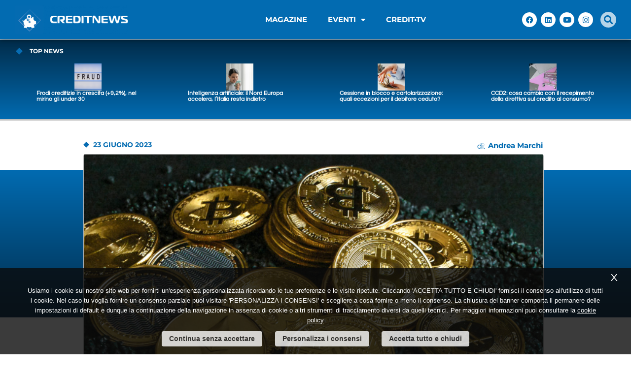

--- FILE ---
content_type: text/html; charset=UTF-8
request_url: https://www.creditnews.it/wp-content/ar_cookie_shortcode_files.php?_=1768612293430
body_size: -93
content:
<div class="cookie-policy">
    <a href="/wp-json/cookie/policy" target="_blank">Informativa cookie</a>
</div>

--- FILE ---
content_type: text/html; charset=utf-8
request_url: https://www.google.com/recaptcha/api2/anchor?ar=1&k=6LdURL0mAAAAAPhOYIl6qepos49KwIJ_rnIRngAb&co=aHR0cHM6Ly93d3cuY3JlZGl0bmV3cy5pdDo0NDM.&hl=en&v=PoyoqOPhxBO7pBk68S4YbpHZ&size=invisible&anchor-ms=20000&execute-ms=30000&cb=9gi7c8qylu0j
body_size: 48946
content:
<!DOCTYPE HTML><html dir="ltr" lang="en"><head><meta http-equiv="Content-Type" content="text/html; charset=UTF-8">
<meta http-equiv="X-UA-Compatible" content="IE=edge">
<title>reCAPTCHA</title>
<style type="text/css">
/* cyrillic-ext */
@font-face {
  font-family: 'Roboto';
  font-style: normal;
  font-weight: 400;
  font-stretch: 100%;
  src: url(//fonts.gstatic.com/s/roboto/v48/KFO7CnqEu92Fr1ME7kSn66aGLdTylUAMa3GUBHMdazTgWw.woff2) format('woff2');
  unicode-range: U+0460-052F, U+1C80-1C8A, U+20B4, U+2DE0-2DFF, U+A640-A69F, U+FE2E-FE2F;
}
/* cyrillic */
@font-face {
  font-family: 'Roboto';
  font-style: normal;
  font-weight: 400;
  font-stretch: 100%;
  src: url(//fonts.gstatic.com/s/roboto/v48/KFO7CnqEu92Fr1ME7kSn66aGLdTylUAMa3iUBHMdazTgWw.woff2) format('woff2');
  unicode-range: U+0301, U+0400-045F, U+0490-0491, U+04B0-04B1, U+2116;
}
/* greek-ext */
@font-face {
  font-family: 'Roboto';
  font-style: normal;
  font-weight: 400;
  font-stretch: 100%;
  src: url(//fonts.gstatic.com/s/roboto/v48/KFO7CnqEu92Fr1ME7kSn66aGLdTylUAMa3CUBHMdazTgWw.woff2) format('woff2');
  unicode-range: U+1F00-1FFF;
}
/* greek */
@font-face {
  font-family: 'Roboto';
  font-style: normal;
  font-weight: 400;
  font-stretch: 100%;
  src: url(//fonts.gstatic.com/s/roboto/v48/KFO7CnqEu92Fr1ME7kSn66aGLdTylUAMa3-UBHMdazTgWw.woff2) format('woff2');
  unicode-range: U+0370-0377, U+037A-037F, U+0384-038A, U+038C, U+038E-03A1, U+03A3-03FF;
}
/* math */
@font-face {
  font-family: 'Roboto';
  font-style: normal;
  font-weight: 400;
  font-stretch: 100%;
  src: url(//fonts.gstatic.com/s/roboto/v48/KFO7CnqEu92Fr1ME7kSn66aGLdTylUAMawCUBHMdazTgWw.woff2) format('woff2');
  unicode-range: U+0302-0303, U+0305, U+0307-0308, U+0310, U+0312, U+0315, U+031A, U+0326-0327, U+032C, U+032F-0330, U+0332-0333, U+0338, U+033A, U+0346, U+034D, U+0391-03A1, U+03A3-03A9, U+03B1-03C9, U+03D1, U+03D5-03D6, U+03F0-03F1, U+03F4-03F5, U+2016-2017, U+2034-2038, U+203C, U+2040, U+2043, U+2047, U+2050, U+2057, U+205F, U+2070-2071, U+2074-208E, U+2090-209C, U+20D0-20DC, U+20E1, U+20E5-20EF, U+2100-2112, U+2114-2115, U+2117-2121, U+2123-214F, U+2190, U+2192, U+2194-21AE, U+21B0-21E5, U+21F1-21F2, U+21F4-2211, U+2213-2214, U+2216-22FF, U+2308-230B, U+2310, U+2319, U+231C-2321, U+2336-237A, U+237C, U+2395, U+239B-23B7, U+23D0, U+23DC-23E1, U+2474-2475, U+25AF, U+25B3, U+25B7, U+25BD, U+25C1, U+25CA, U+25CC, U+25FB, U+266D-266F, U+27C0-27FF, U+2900-2AFF, U+2B0E-2B11, U+2B30-2B4C, U+2BFE, U+3030, U+FF5B, U+FF5D, U+1D400-1D7FF, U+1EE00-1EEFF;
}
/* symbols */
@font-face {
  font-family: 'Roboto';
  font-style: normal;
  font-weight: 400;
  font-stretch: 100%;
  src: url(//fonts.gstatic.com/s/roboto/v48/KFO7CnqEu92Fr1ME7kSn66aGLdTylUAMaxKUBHMdazTgWw.woff2) format('woff2');
  unicode-range: U+0001-000C, U+000E-001F, U+007F-009F, U+20DD-20E0, U+20E2-20E4, U+2150-218F, U+2190, U+2192, U+2194-2199, U+21AF, U+21E6-21F0, U+21F3, U+2218-2219, U+2299, U+22C4-22C6, U+2300-243F, U+2440-244A, U+2460-24FF, U+25A0-27BF, U+2800-28FF, U+2921-2922, U+2981, U+29BF, U+29EB, U+2B00-2BFF, U+4DC0-4DFF, U+FFF9-FFFB, U+10140-1018E, U+10190-1019C, U+101A0, U+101D0-101FD, U+102E0-102FB, U+10E60-10E7E, U+1D2C0-1D2D3, U+1D2E0-1D37F, U+1F000-1F0FF, U+1F100-1F1AD, U+1F1E6-1F1FF, U+1F30D-1F30F, U+1F315, U+1F31C, U+1F31E, U+1F320-1F32C, U+1F336, U+1F378, U+1F37D, U+1F382, U+1F393-1F39F, U+1F3A7-1F3A8, U+1F3AC-1F3AF, U+1F3C2, U+1F3C4-1F3C6, U+1F3CA-1F3CE, U+1F3D4-1F3E0, U+1F3ED, U+1F3F1-1F3F3, U+1F3F5-1F3F7, U+1F408, U+1F415, U+1F41F, U+1F426, U+1F43F, U+1F441-1F442, U+1F444, U+1F446-1F449, U+1F44C-1F44E, U+1F453, U+1F46A, U+1F47D, U+1F4A3, U+1F4B0, U+1F4B3, U+1F4B9, U+1F4BB, U+1F4BF, U+1F4C8-1F4CB, U+1F4D6, U+1F4DA, U+1F4DF, U+1F4E3-1F4E6, U+1F4EA-1F4ED, U+1F4F7, U+1F4F9-1F4FB, U+1F4FD-1F4FE, U+1F503, U+1F507-1F50B, U+1F50D, U+1F512-1F513, U+1F53E-1F54A, U+1F54F-1F5FA, U+1F610, U+1F650-1F67F, U+1F687, U+1F68D, U+1F691, U+1F694, U+1F698, U+1F6AD, U+1F6B2, U+1F6B9-1F6BA, U+1F6BC, U+1F6C6-1F6CF, U+1F6D3-1F6D7, U+1F6E0-1F6EA, U+1F6F0-1F6F3, U+1F6F7-1F6FC, U+1F700-1F7FF, U+1F800-1F80B, U+1F810-1F847, U+1F850-1F859, U+1F860-1F887, U+1F890-1F8AD, U+1F8B0-1F8BB, U+1F8C0-1F8C1, U+1F900-1F90B, U+1F93B, U+1F946, U+1F984, U+1F996, U+1F9E9, U+1FA00-1FA6F, U+1FA70-1FA7C, U+1FA80-1FA89, U+1FA8F-1FAC6, U+1FACE-1FADC, U+1FADF-1FAE9, U+1FAF0-1FAF8, U+1FB00-1FBFF;
}
/* vietnamese */
@font-face {
  font-family: 'Roboto';
  font-style: normal;
  font-weight: 400;
  font-stretch: 100%;
  src: url(//fonts.gstatic.com/s/roboto/v48/KFO7CnqEu92Fr1ME7kSn66aGLdTylUAMa3OUBHMdazTgWw.woff2) format('woff2');
  unicode-range: U+0102-0103, U+0110-0111, U+0128-0129, U+0168-0169, U+01A0-01A1, U+01AF-01B0, U+0300-0301, U+0303-0304, U+0308-0309, U+0323, U+0329, U+1EA0-1EF9, U+20AB;
}
/* latin-ext */
@font-face {
  font-family: 'Roboto';
  font-style: normal;
  font-weight: 400;
  font-stretch: 100%;
  src: url(//fonts.gstatic.com/s/roboto/v48/KFO7CnqEu92Fr1ME7kSn66aGLdTylUAMa3KUBHMdazTgWw.woff2) format('woff2');
  unicode-range: U+0100-02BA, U+02BD-02C5, U+02C7-02CC, U+02CE-02D7, U+02DD-02FF, U+0304, U+0308, U+0329, U+1D00-1DBF, U+1E00-1E9F, U+1EF2-1EFF, U+2020, U+20A0-20AB, U+20AD-20C0, U+2113, U+2C60-2C7F, U+A720-A7FF;
}
/* latin */
@font-face {
  font-family: 'Roboto';
  font-style: normal;
  font-weight: 400;
  font-stretch: 100%;
  src: url(//fonts.gstatic.com/s/roboto/v48/KFO7CnqEu92Fr1ME7kSn66aGLdTylUAMa3yUBHMdazQ.woff2) format('woff2');
  unicode-range: U+0000-00FF, U+0131, U+0152-0153, U+02BB-02BC, U+02C6, U+02DA, U+02DC, U+0304, U+0308, U+0329, U+2000-206F, U+20AC, U+2122, U+2191, U+2193, U+2212, U+2215, U+FEFF, U+FFFD;
}
/* cyrillic-ext */
@font-face {
  font-family: 'Roboto';
  font-style: normal;
  font-weight: 500;
  font-stretch: 100%;
  src: url(//fonts.gstatic.com/s/roboto/v48/KFO7CnqEu92Fr1ME7kSn66aGLdTylUAMa3GUBHMdazTgWw.woff2) format('woff2');
  unicode-range: U+0460-052F, U+1C80-1C8A, U+20B4, U+2DE0-2DFF, U+A640-A69F, U+FE2E-FE2F;
}
/* cyrillic */
@font-face {
  font-family: 'Roboto';
  font-style: normal;
  font-weight: 500;
  font-stretch: 100%;
  src: url(//fonts.gstatic.com/s/roboto/v48/KFO7CnqEu92Fr1ME7kSn66aGLdTylUAMa3iUBHMdazTgWw.woff2) format('woff2');
  unicode-range: U+0301, U+0400-045F, U+0490-0491, U+04B0-04B1, U+2116;
}
/* greek-ext */
@font-face {
  font-family: 'Roboto';
  font-style: normal;
  font-weight: 500;
  font-stretch: 100%;
  src: url(//fonts.gstatic.com/s/roboto/v48/KFO7CnqEu92Fr1ME7kSn66aGLdTylUAMa3CUBHMdazTgWw.woff2) format('woff2');
  unicode-range: U+1F00-1FFF;
}
/* greek */
@font-face {
  font-family: 'Roboto';
  font-style: normal;
  font-weight: 500;
  font-stretch: 100%;
  src: url(//fonts.gstatic.com/s/roboto/v48/KFO7CnqEu92Fr1ME7kSn66aGLdTylUAMa3-UBHMdazTgWw.woff2) format('woff2');
  unicode-range: U+0370-0377, U+037A-037F, U+0384-038A, U+038C, U+038E-03A1, U+03A3-03FF;
}
/* math */
@font-face {
  font-family: 'Roboto';
  font-style: normal;
  font-weight: 500;
  font-stretch: 100%;
  src: url(//fonts.gstatic.com/s/roboto/v48/KFO7CnqEu92Fr1ME7kSn66aGLdTylUAMawCUBHMdazTgWw.woff2) format('woff2');
  unicode-range: U+0302-0303, U+0305, U+0307-0308, U+0310, U+0312, U+0315, U+031A, U+0326-0327, U+032C, U+032F-0330, U+0332-0333, U+0338, U+033A, U+0346, U+034D, U+0391-03A1, U+03A3-03A9, U+03B1-03C9, U+03D1, U+03D5-03D6, U+03F0-03F1, U+03F4-03F5, U+2016-2017, U+2034-2038, U+203C, U+2040, U+2043, U+2047, U+2050, U+2057, U+205F, U+2070-2071, U+2074-208E, U+2090-209C, U+20D0-20DC, U+20E1, U+20E5-20EF, U+2100-2112, U+2114-2115, U+2117-2121, U+2123-214F, U+2190, U+2192, U+2194-21AE, U+21B0-21E5, U+21F1-21F2, U+21F4-2211, U+2213-2214, U+2216-22FF, U+2308-230B, U+2310, U+2319, U+231C-2321, U+2336-237A, U+237C, U+2395, U+239B-23B7, U+23D0, U+23DC-23E1, U+2474-2475, U+25AF, U+25B3, U+25B7, U+25BD, U+25C1, U+25CA, U+25CC, U+25FB, U+266D-266F, U+27C0-27FF, U+2900-2AFF, U+2B0E-2B11, U+2B30-2B4C, U+2BFE, U+3030, U+FF5B, U+FF5D, U+1D400-1D7FF, U+1EE00-1EEFF;
}
/* symbols */
@font-face {
  font-family: 'Roboto';
  font-style: normal;
  font-weight: 500;
  font-stretch: 100%;
  src: url(//fonts.gstatic.com/s/roboto/v48/KFO7CnqEu92Fr1ME7kSn66aGLdTylUAMaxKUBHMdazTgWw.woff2) format('woff2');
  unicode-range: U+0001-000C, U+000E-001F, U+007F-009F, U+20DD-20E0, U+20E2-20E4, U+2150-218F, U+2190, U+2192, U+2194-2199, U+21AF, U+21E6-21F0, U+21F3, U+2218-2219, U+2299, U+22C4-22C6, U+2300-243F, U+2440-244A, U+2460-24FF, U+25A0-27BF, U+2800-28FF, U+2921-2922, U+2981, U+29BF, U+29EB, U+2B00-2BFF, U+4DC0-4DFF, U+FFF9-FFFB, U+10140-1018E, U+10190-1019C, U+101A0, U+101D0-101FD, U+102E0-102FB, U+10E60-10E7E, U+1D2C0-1D2D3, U+1D2E0-1D37F, U+1F000-1F0FF, U+1F100-1F1AD, U+1F1E6-1F1FF, U+1F30D-1F30F, U+1F315, U+1F31C, U+1F31E, U+1F320-1F32C, U+1F336, U+1F378, U+1F37D, U+1F382, U+1F393-1F39F, U+1F3A7-1F3A8, U+1F3AC-1F3AF, U+1F3C2, U+1F3C4-1F3C6, U+1F3CA-1F3CE, U+1F3D4-1F3E0, U+1F3ED, U+1F3F1-1F3F3, U+1F3F5-1F3F7, U+1F408, U+1F415, U+1F41F, U+1F426, U+1F43F, U+1F441-1F442, U+1F444, U+1F446-1F449, U+1F44C-1F44E, U+1F453, U+1F46A, U+1F47D, U+1F4A3, U+1F4B0, U+1F4B3, U+1F4B9, U+1F4BB, U+1F4BF, U+1F4C8-1F4CB, U+1F4D6, U+1F4DA, U+1F4DF, U+1F4E3-1F4E6, U+1F4EA-1F4ED, U+1F4F7, U+1F4F9-1F4FB, U+1F4FD-1F4FE, U+1F503, U+1F507-1F50B, U+1F50D, U+1F512-1F513, U+1F53E-1F54A, U+1F54F-1F5FA, U+1F610, U+1F650-1F67F, U+1F687, U+1F68D, U+1F691, U+1F694, U+1F698, U+1F6AD, U+1F6B2, U+1F6B9-1F6BA, U+1F6BC, U+1F6C6-1F6CF, U+1F6D3-1F6D7, U+1F6E0-1F6EA, U+1F6F0-1F6F3, U+1F6F7-1F6FC, U+1F700-1F7FF, U+1F800-1F80B, U+1F810-1F847, U+1F850-1F859, U+1F860-1F887, U+1F890-1F8AD, U+1F8B0-1F8BB, U+1F8C0-1F8C1, U+1F900-1F90B, U+1F93B, U+1F946, U+1F984, U+1F996, U+1F9E9, U+1FA00-1FA6F, U+1FA70-1FA7C, U+1FA80-1FA89, U+1FA8F-1FAC6, U+1FACE-1FADC, U+1FADF-1FAE9, U+1FAF0-1FAF8, U+1FB00-1FBFF;
}
/* vietnamese */
@font-face {
  font-family: 'Roboto';
  font-style: normal;
  font-weight: 500;
  font-stretch: 100%;
  src: url(//fonts.gstatic.com/s/roboto/v48/KFO7CnqEu92Fr1ME7kSn66aGLdTylUAMa3OUBHMdazTgWw.woff2) format('woff2');
  unicode-range: U+0102-0103, U+0110-0111, U+0128-0129, U+0168-0169, U+01A0-01A1, U+01AF-01B0, U+0300-0301, U+0303-0304, U+0308-0309, U+0323, U+0329, U+1EA0-1EF9, U+20AB;
}
/* latin-ext */
@font-face {
  font-family: 'Roboto';
  font-style: normal;
  font-weight: 500;
  font-stretch: 100%;
  src: url(//fonts.gstatic.com/s/roboto/v48/KFO7CnqEu92Fr1ME7kSn66aGLdTylUAMa3KUBHMdazTgWw.woff2) format('woff2');
  unicode-range: U+0100-02BA, U+02BD-02C5, U+02C7-02CC, U+02CE-02D7, U+02DD-02FF, U+0304, U+0308, U+0329, U+1D00-1DBF, U+1E00-1E9F, U+1EF2-1EFF, U+2020, U+20A0-20AB, U+20AD-20C0, U+2113, U+2C60-2C7F, U+A720-A7FF;
}
/* latin */
@font-face {
  font-family: 'Roboto';
  font-style: normal;
  font-weight: 500;
  font-stretch: 100%;
  src: url(//fonts.gstatic.com/s/roboto/v48/KFO7CnqEu92Fr1ME7kSn66aGLdTylUAMa3yUBHMdazQ.woff2) format('woff2');
  unicode-range: U+0000-00FF, U+0131, U+0152-0153, U+02BB-02BC, U+02C6, U+02DA, U+02DC, U+0304, U+0308, U+0329, U+2000-206F, U+20AC, U+2122, U+2191, U+2193, U+2212, U+2215, U+FEFF, U+FFFD;
}
/* cyrillic-ext */
@font-face {
  font-family: 'Roboto';
  font-style: normal;
  font-weight: 900;
  font-stretch: 100%;
  src: url(//fonts.gstatic.com/s/roboto/v48/KFO7CnqEu92Fr1ME7kSn66aGLdTylUAMa3GUBHMdazTgWw.woff2) format('woff2');
  unicode-range: U+0460-052F, U+1C80-1C8A, U+20B4, U+2DE0-2DFF, U+A640-A69F, U+FE2E-FE2F;
}
/* cyrillic */
@font-face {
  font-family: 'Roboto';
  font-style: normal;
  font-weight: 900;
  font-stretch: 100%;
  src: url(//fonts.gstatic.com/s/roboto/v48/KFO7CnqEu92Fr1ME7kSn66aGLdTylUAMa3iUBHMdazTgWw.woff2) format('woff2');
  unicode-range: U+0301, U+0400-045F, U+0490-0491, U+04B0-04B1, U+2116;
}
/* greek-ext */
@font-face {
  font-family: 'Roboto';
  font-style: normal;
  font-weight: 900;
  font-stretch: 100%;
  src: url(//fonts.gstatic.com/s/roboto/v48/KFO7CnqEu92Fr1ME7kSn66aGLdTylUAMa3CUBHMdazTgWw.woff2) format('woff2');
  unicode-range: U+1F00-1FFF;
}
/* greek */
@font-face {
  font-family: 'Roboto';
  font-style: normal;
  font-weight: 900;
  font-stretch: 100%;
  src: url(//fonts.gstatic.com/s/roboto/v48/KFO7CnqEu92Fr1ME7kSn66aGLdTylUAMa3-UBHMdazTgWw.woff2) format('woff2');
  unicode-range: U+0370-0377, U+037A-037F, U+0384-038A, U+038C, U+038E-03A1, U+03A3-03FF;
}
/* math */
@font-face {
  font-family: 'Roboto';
  font-style: normal;
  font-weight: 900;
  font-stretch: 100%;
  src: url(//fonts.gstatic.com/s/roboto/v48/KFO7CnqEu92Fr1ME7kSn66aGLdTylUAMawCUBHMdazTgWw.woff2) format('woff2');
  unicode-range: U+0302-0303, U+0305, U+0307-0308, U+0310, U+0312, U+0315, U+031A, U+0326-0327, U+032C, U+032F-0330, U+0332-0333, U+0338, U+033A, U+0346, U+034D, U+0391-03A1, U+03A3-03A9, U+03B1-03C9, U+03D1, U+03D5-03D6, U+03F0-03F1, U+03F4-03F5, U+2016-2017, U+2034-2038, U+203C, U+2040, U+2043, U+2047, U+2050, U+2057, U+205F, U+2070-2071, U+2074-208E, U+2090-209C, U+20D0-20DC, U+20E1, U+20E5-20EF, U+2100-2112, U+2114-2115, U+2117-2121, U+2123-214F, U+2190, U+2192, U+2194-21AE, U+21B0-21E5, U+21F1-21F2, U+21F4-2211, U+2213-2214, U+2216-22FF, U+2308-230B, U+2310, U+2319, U+231C-2321, U+2336-237A, U+237C, U+2395, U+239B-23B7, U+23D0, U+23DC-23E1, U+2474-2475, U+25AF, U+25B3, U+25B7, U+25BD, U+25C1, U+25CA, U+25CC, U+25FB, U+266D-266F, U+27C0-27FF, U+2900-2AFF, U+2B0E-2B11, U+2B30-2B4C, U+2BFE, U+3030, U+FF5B, U+FF5D, U+1D400-1D7FF, U+1EE00-1EEFF;
}
/* symbols */
@font-face {
  font-family: 'Roboto';
  font-style: normal;
  font-weight: 900;
  font-stretch: 100%;
  src: url(//fonts.gstatic.com/s/roboto/v48/KFO7CnqEu92Fr1ME7kSn66aGLdTylUAMaxKUBHMdazTgWw.woff2) format('woff2');
  unicode-range: U+0001-000C, U+000E-001F, U+007F-009F, U+20DD-20E0, U+20E2-20E4, U+2150-218F, U+2190, U+2192, U+2194-2199, U+21AF, U+21E6-21F0, U+21F3, U+2218-2219, U+2299, U+22C4-22C6, U+2300-243F, U+2440-244A, U+2460-24FF, U+25A0-27BF, U+2800-28FF, U+2921-2922, U+2981, U+29BF, U+29EB, U+2B00-2BFF, U+4DC0-4DFF, U+FFF9-FFFB, U+10140-1018E, U+10190-1019C, U+101A0, U+101D0-101FD, U+102E0-102FB, U+10E60-10E7E, U+1D2C0-1D2D3, U+1D2E0-1D37F, U+1F000-1F0FF, U+1F100-1F1AD, U+1F1E6-1F1FF, U+1F30D-1F30F, U+1F315, U+1F31C, U+1F31E, U+1F320-1F32C, U+1F336, U+1F378, U+1F37D, U+1F382, U+1F393-1F39F, U+1F3A7-1F3A8, U+1F3AC-1F3AF, U+1F3C2, U+1F3C4-1F3C6, U+1F3CA-1F3CE, U+1F3D4-1F3E0, U+1F3ED, U+1F3F1-1F3F3, U+1F3F5-1F3F7, U+1F408, U+1F415, U+1F41F, U+1F426, U+1F43F, U+1F441-1F442, U+1F444, U+1F446-1F449, U+1F44C-1F44E, U+1F453, U+1F46A, U+1F47D, U+1F4A3, U+1F4B0, U+1F4B3, U+1F4B9, U+1F4BB, U+1F4BF, U+1F4C8-1F4CB, U+1F4D6, U+1F4DA, U+1F4DF, U+1F4E3-1F4E6, U+1F4EA-1F4ED, U+1F4F7, U+1F4F9-1F4FB, U+1F4FD-1F4FE, U+1F503, U+1F507-1F50B, U+1F50D, U+1F512-1F513, U+1F53E-1F54A, U+1F54F-1F5FA, U+1F610, U+1F650-1F67F, U+1F687, U+1F68D, U+1F691, U+1F694, U+1F698, U+1F6AD, U+1F6B2, U+1F6B9-1F6BA, U+1F6BC, U+1F6C6-1F6CF, U+1F6D3-1F6D7, U+1F6E0-1F6EA, U+1F6F0-1F6F3, U+1F6F7-1F6FC, U+1F700-1F7FF, U+1F800-1F80B, U+1F810-1F847, U+1F850-1F859, U+1F860-1F887, U+1F890-1F8AD, U+1F8B0-1F8BB, U+1F8C0-1F8C1, U+1F900-1F90B, U+1F93B, U+1F946, U+1F984, U+1F996, U+1F9E9, U+1FA00-1FA6F, U+1FA70-1FA7C, U+1FA80-1FA89, U+1FA8F-1FAC6, U+1FACE-1FADC, U+1FADF-1FAE9, U+1FAF0-1FAF8, U+1FB00-1FBFF;
}
/* vietnamese */
@font-face {
  font-family: 'Roboto';
  font-style: normal;
  font-weight: 900;
  font-stretch: 100%;
  src: url(//fonts.gstatic.com/s/roboto/v48/KFO7CnqEu92Fr1ME7kSn66aGLdTylUAMa3OUBHMdazTgWw.woff2) format('woff2');
  unicode-range: U+0102-0103, U+0110-0111, U+0128-0129, U+0168-0169, U+01A0-01A1, U+01AF-01B0, U+0300-0301, U+0303-0304, U+0308-0309, U+0323, U+0329, U+1EA0-1EF9, U+20AB;
}
/* latin-ext */
@font-face {
  font-family: 'Roboto';
  font-style: normal;
  font-weight: 900;
  font-stretch: 100%;
  src: url(//fonts.gstatic.com/s/roboto/v48/KFO7CnqEu92Fr1ME7kSn66aGLdTylUAMa3KUBHMdazTgWw.woff2) format('woff2');
  unicode-range: U+0100-02BA, U+02BD-02C5, U+02C7-02CC, U+02CE-02D7, U+02DD-02FF, U+0304, U+0308, U+0329, U+1D00-1DBF, U+1E00-1E9F, U+1EF2-1EFF, U+2020, U+20A0-20AB, U+20AD-20C0, U+2113, U+2C60-2C7F, U+A720-A7FF;
}
/* latin */
@font-face {
  font-family: 'Roboto';
  font-style: normal;
  font-weight: 900;
  font-stretch: 100%;
  src: url(//fonts.gstatic.com/s/roboto/v48/KFO7CnqEu92Fr1ME7kSn66aGLdTylUAMa3yUBHMdazQ.woff2) format('woff2');
  unicode-range: U+0000-00FF, U+0131, U+0152-0153, U+02BB-02BC, U+02C6, U+02DA, U+02DC, U+0304, U+0308, U+0329, U+2000-206F, U+20AC, U+2122, U+2191, U+2193, U+2212, U+2215, U+FEFF, U+FFFD;
}

</style>
<link rel="stylesheet" type="text/css" href="https://www.gstatic.com/recaptcha/releases/PoyoqOPhxBO7pBk68S4YbpHZ/styles__ltr.css">
<script nonce="8ZaaqnMuuR5MjQsGlQ6l-Q" type="text/javascript">window['__recaptcha_api'] = 'https://www.google.com/recaptcha/api2/';</script>
<script type="text/javascript" src="https://www.gstatic.com/recaptcha/releases/PoyoqOPhxBO7pBk68S4YbpHZ/recaptcha__en.js" nonce="8ZaaqnMuuR5MjQsGlQ6l-Q">
      
    </script></head>
<body><div id="rc-anchor-alert" class="rc-anchor-alert"></div>
<input type="hidden" id="recaptcha-token" value="[base64]">
<script type="text/javascript" nonce="8ZaaqnMuuR5MjQsGlQ6l-Q">
      recaptcha.anchor.Main.init("[\x22ainput\x22,[\x22bgdata\x22,\x22\x22,\[base64]/[base64]/bmV3IFpbdF0obVswXSk6Sz09Mj9uZXcgWlt0XShtWzBdLG1bMV0pOks9PTM/bmV3IFpbdF0obVswXSxtWzFdLG1bMl0pOks9PTQ/[base64]/[base64]/[base64]/[base64]/[base64]/[base64]/[base64]/[base64]/[base64]/[base64]/[base64]/[base64]/[base64]/[base64]\\u003d\\u003d\x22,\[base64]\x22,\x22wrVvei0ow4wuw4zCnMOuC8ObwrLCgBDDg0gYWlHDi8KuNDtIw5XCrTfCt8KfwoQBQDHDmMO8D3PCr8O1JU4/[base64]/wpRmw4nDizLDoh4vB8OEAMOKTylcwrcaaMKJKMO5eSBPFn7DqSnDlkTCkCvDo8OsW8OWwo3DqgFGwpMtTcKIEQfCnMOkw4RQQUVxw7ISw6xcYMOEwrEIImPDlyQ2wrhFwrQ0aGEpw6nDg8OMR3/Cvx3CusKCX8K/[base64]/CkT4vFHNVGz4rB8KPwql0w58Iwp/DgsOxKsKlOMO8w47Ch8OZfHfDtMKfw6vDtio6wo5Ww6HCq8KwOsKuEMOUEjJ6wqVQRcO5HkkzwqzDuSXDtEZpwpdKLDDDscKjJWVFKAPDk8Orwok7P8Kyw7vCmMObw6HDnQMLYXPCjMKswo/DtUAvwrXDisO3wpQXwqXDrMKxwoDCrcKsRRMKwqLClmXDuE4ywp/Cl8KHwoY6FsKHw4d0GcKewqM7CsKbwrDClcKWaMO0JsKuw5fCjXnDm8KDw7ohZ8OPOsK+VsOcw7nCgcODCcOiXBjDvjQew65Bw7LDmcO7JcOoO8OJJsOaLFsYVSnCpwbCi8KWBy5Ow4sVw4fDhW59KwLCgxtodsO/FcOlw5nDnMOfwo3CpDrCn2rDmllaw5nCphTCvsOswo3Doi/Dq8K1wr5Yw6d/w4Qqw7Q6FQ/CrBfDnHkjw5HCoDBCC8O9wpEgwp5dGMKbw6zCo8OIPsK9wojDqA3CmgnCnDbDlsKHESUuwoRhWXIjwpTDono5GBvCk8K+K8KXNXzDrMOER8OPeMKmQ3nDvCXCrMOOZ0smWcOQc8KRwpfDm3/[base64]/CmsKIw5cqwqxfwpLChcKuw7LDrFdlXhJVw5p6O34lajbDg8KWwp0ofXJ+S38XwpXCunbDhUnDtBbCggXDg8K5WgRUw63DkiIDw6DCisOwOgPDs8O/XsKJwqBCaMKLw45qGBDDnkDDlkzDoHdewr1fw5INZMKFwrg8wpFZAjVhw6fCpWvDp1Uew4pfVg/[base64]/DpMOyVSvDvSTDsBXCmcOFGRzCiMOaw7XDpGPCpsOrwoHDvTdow4PCmsOWLAF+wp4Sw71FKUDDoUB3GcOCw7xMwr3Dv1FFwotcdcOtcsK3wp7CocKiwqfCn1cZwqp3wo/CnsOzwpDDkUjDmsOqMMKEwqXChw5fOFEaFRDChcKJwoBpw5x8wqc6dsKlKMKzwqzDqg/[base64]/OMOzAsO/K8KQwr7CoQwBw6/CnMKbLsKVw4ddKsOWdSJ+JWFxwohTwpJUHsOlAWXDmSkjEcOPwozDvMK2w6QMIQrDtcOgZXRhEcO+wqTCjMKhw6zDkMOmwqDDm8Onw5fCsHxUdcKWwrk7XyIjw5/DoivDi8Oiw73DsMOPScOMwo/CksKzwq3Cgihcwq8RbsOPwqNwwoRTw7jDmcObLGfCpHjCpHt4wrQHNcOPwr3Dn8KSVsONw6jCusK1w5tkFiPDrsK9wpbCtcOQeGLDp1towofDoSw5w63DlCzCoQZUI2l1D8KNOEFdAVfDhm7Cq8Oww7/[base64]/Z1NEwqnDosOFwopBwpkGwr7Dm2M9ecO8S8KAO019FG1WDEsTZSfCvh/DsSrCoMKZwrkqwpfDr8O/[base64]/DlcKmwobDthgfw6nChBJtw57CsMKpEsOXw4vCpcKyIxPDh8KPZsKPBsK7w7NUIcOVSE7CtcKFCGDDhsOxwqjDhMO2ZsKkw7DDq2XChsKVEsK6wpMVLxvDnMO2DsOrwo9rwq0/wrYsNMKXDEp2wpEpw7MkJsOhwp3DtSxZd8O4X3UawonCsMKZwqklw6tkw7oVwr7CtsK6U8OCT8OmwoRuw7rCv0LClsKCIGJDcsKlO8KTXk1+RHjDhsOmdsKhw5UwOsKbw7lvwphSwoEyTsKjwp/CksO6woYNEMKKQ8K2QQTDmMK+wpHDusOHwrfDuW0eDsO5w6XDq3gzw7HCvMKTI8ORwrvDhcOlFi1RwpLCv2QJwqHCj8K3WHAVUsKgRhXDkcOlwr3DnitxK8K7L3rDgMKzbyULZcO6e0drw7DCu0Miw55xDH3Dj8K4wo7DgMOAw4DDn8OacsOxw6nChsKPQMO/wqLDtcKmwpnCv14KF8O7wpPDs8OpwpgjGxgJM8OIwpzDsUdTwq5EwqPDsFt8w7vDhFTClsK5w6DDlsOLwprCi8KhXsOUBMK5bcKfw4tXwpQzw45ew77DisOEwpYLU8KQb1HCujrCqhPDjMKnwrnCkSrCp8K/V2hVcgXDoCjDhMKpWMKhBXrDpsKnCWt2RMOYUgXCmcKZMMKGw457JT9Aw6vDgMOywo7DglRtwqHDoMKWaMOiPcOrAxzDpFY0ARrDhjbDs1rDqnA2wppmYsOow7FFUsKTZcKqWcONw6VmeyrDqcOCwpMLfsO/wqp6wr/ChBB9w6HDqxZ8X3YELQ7CosOkwrRDw7bCtcKOw7xzwprDt1ICwoQWZsO+PMOoQcKkw43DjsKGUkfCuEcYw4E6wo4WwrAmw6tlLMOpw6/[base64]/[base64]/CkMKEDk81wqQmw7LDr8ODwoo3FsK6YMKHw4YDwp55VsKZw5DCv8Oxw4BvU8OZbDDCshHDncK4Wg/CizZ9XMOTw4Ugw7/[base64]/CsOswpjDs8Oew6NyAXtOwp1wesK8IDbDgcOCwo4kw5HClsOBHsK6EsOYZ8OLXcKRw5fDlcOAwojDtAPCoMOtT8OpwrQCJWrCuS7CjcOjw7bCgcOfw57Dj0jCvsO2w6UPcMK+RsK3DyIaw6hSw4MoOF0zBMO/Xj/DpR3Cp8O2DCLCvinDi0gvP8OUwo/CqcO3w4AQw6I8w7JeecOsTMK6UMK4woMEW8KdwpQ3OxrCs8KRQcK5wo/Cl8OuHMKCJCPChnlww6EzTz/CsnEfYMOZwonDmU/DqgtHKcOyeGbCqyvCgMOhNcO/wrPCh0wqGsOhBcKmwroIwprDumrDr0Ufw6PDp8KqdcOnOsOBw6h9w5xsV8OEPwYDw58lLDzDhcOww5FIGMOtwrzDtmxuKsOjwp/[base64]/[base64]/CnHPDtcK2wrjCj8K/wrhuUsOAwpbCq0gwwprDr8KGfXTChVIQQzvCvFvCqsOZw7VRciPCkzfCrsKfwr8awoTDonfDjiQmwqjCpybCk8OpHlgGJWvCkyHDvMO5wr3CpcKwYnHDr1nDgcOiGsO8wp/[base64]/HitWw7XCvcKvHsO2w7TComjCqWs3fAUFYXzDv8OcwrnCqkRGe8OMH8OWw6bDkcOQKsKqw5ctJsO8woY7woYUwrDCocK+EsKJwpfDj8OtI8OFw5DCmMO5w5rDtRDDqil9w5BJK8KZwoLCp8KPZMKdw7HDpsO4Ai0/[base64]/DhMOOw6PCoy95wpvDvCbCkMK8fMKjw5vCizZ0w4RkQcO3w4hMMxXCqVIZM8OIwo/DrsOdw6vCsRxYwo0RAi3DgyHCtVLDmMOgfi9pw7jDtMOYw4zDpsKXwrvCscOzHTzCu8KNw7nDlncIwqfCrXPDjcOiV8KywpDCo8OzcR7DsWPCm8OhCMKIwrPDu2xkw4XDoMOjw7N7XMKQF2/[base64]/CgVDDsWobSMKGNyrCusOhFFd8Nk/DjcO/wo3CqCcIfcOPw7zCoh9RDFTDpijDkHEmw412H8KEwofClcOIWn0Qw5PDsC3DlT4nwoh+w7bDqWAAOkQ5wrjDjsKeEsKuNGXCtWzDmMKKwqbDllkYQsKEZi/CkUDCrMKuwr18e2zCq8KnakcjO07DscO4wq5Rw7/DmcOlw4XCk8O/[base64]/DrAAaw4Z1woDDicOkw43Ct8Kxw7DDjBd2ZMKee1cgbkHCvUkHwpjDvXbDs2fCrcOFwoE3w6kFa8KYXMKAaMOzw6gjaA7DksKmw6FJRsOYewXCr8KQworCpsO0cTLDpSBEQMKDw6bClXPCp3bCoh3CocKfOcOOw4t8OsOwVhFeHsOPw6/[base64]/Cj8OZUUbCuXtmUVLDsm3ClE8MwqFFw5vCh8Kpw6/DqE/DuMKqw7zDsMOaw4BVEcOSP8OhNhd+MlQPRsK9wpUkwrBhwpgiw6M2w7NJw54lw7/DtsOQDwlqwrt0bSrDk8K1OMKKw7/Cn8KsH8OWTHrDozHClsKaQAXCmsKiwrrCtsO1PMOEesOsYsKTTwXDkcKPSgkWwr5XL8Ovw7Uxwp/Dr8KnHzpiw7MUbsKgbsK9LjTDoVjDusKyOcOmDcOobsKtEXlqw7RywqYmw6FedMOuw5LCqk/DusKCw5PCncKSw7zCiMKkw4XCjsO/[base64]/CnxzCm0hgNnPDnjXCnC/Co8O6HMKYfEoqDn/CgMOdPHPDtcK+w7zDkcO7Gy8JwqbDrCjDhsO/w5Vnw6ocMMK9AsK7YMKYNwjDjGPCscOkZ21iw7FSw793wpjCuVY6ZRYMHsO1w6RAZS/CiMK/WsKnPMK0w5FEw4jDqS7ChRrCmCTDgsKQKcKtL09PPxp/fcKbNsO+IsO8OmwYw4zCqWrDoMOXWMKowozCusOqw6hDZsKmwp/CnwLCrcKDwo3CrRJpwrtYw7XChMKjw7rDiXjCilt8w6rCpMKAw5kgwoTDsSlNwrzCvlp8EsOTGcOSw49Tw5dpw7HCssOPQxRfw7QMw4XConjDhQ/DqlDCg30mw4c4QsKcQn/[base64]/w68wwrvCpMOFKMOBwpJYR39gw5XDsUrCocKsRkVLwo3CtjYiBsKnCgM9JS1GMsKJworDo8KKe8OcwprDhQTDigHCoBgQw5HCqwLDkBrDpcKOYHMNwpDDjynDvxnCsMKMbzw8ecKww4FqLBDDsMKKw73CrcKvW8OjwrUPZh8eTT/CqCTChcOvEsKUajzCs2l1ccKGwpE0w7d8wrvDoMO2wpbCgMKHHMOVZwvDm8OlwpTCqXs3wrMqZsKGw6N3fMKnNBTDlgTCujQtFMK8UVrDqsK3wqjCgyvDozrCicKEaUxBwr/CsCzDnF7CgG9UEMOXdcOOeB3DoMOZw73CucK/VRTCt1MYPcOPC8OnwoJSw7LCvcOsb8Ohw6bConDCuhHCjDIXUMKqCAgsw6rDhl5iY8Klw6TCi0XCrhIww7UpwrglMGfCkGLDn0jDmCXDnXbDpR/ChMKtwooLw54Dw57ClEtswpt1woPCskfCicKVw77DosOPUcKvwrhrOEJrwpbCosKFwoIRw4HDr8OOIXTCvRfDvRDDm8KmS8Oow5lyw6lawqJ1w4Uuw60uw5LDvMKBSMO8wq/DosK7bMK1TsO4AMKZEsOcw7fCrmgYw442wocswqPCkn/DhXnCkxvDgG/DsyjCvx4AUHkUwrzCixHDu8KIJywyBATDs8KIWyXDpx3DuwvDv8K/w5bDrcOVBDjDjjcGwp4nw7Rpwo9uw6ZrUMKSNEx3GFrChcKkw7V/w6ksFMKUw7BHw7jDjETCmsKsVcKSw6fCkcOoMsKlwpHCp8OdXsOLSMK5w7nDmMKFwr8Tw58ywqPDv3E2wrDCtQTDiMKBw6dXw6jCpMOvDmjCosOTSi/CmHrDuMOXKAfDk8O2w7PDtgcTwrJJwqJAKsOvHglGbjEBw6hzwqHDriAiTcOsI8KTdMOQw6LCusOSWA3ChcOtUsK9GsK1wow0w6Zww67CscO6w78MwqXDhMKewrw2wpjDtWzCjjEFw4YrwoFEw4/CkiRDdcKsw7TDt8K0RVUOHMK8w7VhwoLCtno/wpjDpcOfwrjCgMKtwpPDuMKQUsO1w79nwpQcw75tw43DsShIw4fCowDDqW7Dj0h1UcOew45Yw44mUsOZwqrDgsOGSB3DvHwdLlvDr8OAOMKhw4XDjCbCpiINP8KZwqhTw6BzayEhwojCm8KgecKAD8Oswo5cw6rDrEPCkMO9BD7Dk1/CscOAw7syGCbDsxBbwqA3wrY5FmPCscONw7ZedlPCncKvUwjDm0IXwrbCrTzCqGvDiRYnwoXDgB/DphZxVTtPw7LCnHzCq8KxUB5bMsOLB17ClsOiw6zCtSnCg8K1fkxRw6ptwppbT3fCpX/CjsOQw4gGwrXCjFXDgxVKw6PDnB5zB2gnwqcgwpXDoMK1w4gow5lgcsOSclwuKwxPd1LCssKiw4RIw5Egw6TDvMK0E8KAQcOKX2LCpHTDiMOibxk3PmNTw58KG3/Dn8K1XcKpwojDoFTCksKNwrTDjsKRwpTCqyDCg8KhbVLDgcKjw77Dr8K5w5bDoMO2IDrCpXPDi8Ovw4XCusO/[base64]/[base64]/[base64]/DjcK0eMKHwp5Jw7kcIl3Ck8KHGjRZPT/CrVjDocKKw5TCnMK5w6fCssKzS8KYwqzDvjfDgA3CmV0dwqvDjMKaesKkA8KyM0JSwoMOwrsHbT/DmjRlw4fCly/CpEN3wr3DgB/Do1N/w67DvXMxw7MLw5LDvRPCsGcUw5rCnmxUHmxQfF3DlGMIFcOgcUDCp8O9dsOrwpxwTsKCwonCl8OHwrDCmwzDnFIPFAc5DV8aw6DDkBtEZw/CvCl3wq7CjsO6w5lqEsOCwrbDt0NyC8KyATvCt3rCg2IFwpjCnsKQGz9vw7zDpArClMOoO8KWw7oXwoocw5VeQsODBMKuw7LDlsKOCARuw5HDpMKrw6MWacOOw7/CjEfCpMOdw71Ww67DtcKQwqHCncKOw5HDucKLw4gKw7fCrsO4M34WaMOlwqDDgsOVw78zFANrwqtUSm/Crw7Dn8KLw43CtcKPRcKjdQ7DmSguwpo/w4pZwoXClxrDjcOxexDDoWnDiMKFwpzDlTDDt0PCqcOWwqByNxbCvzMywq4bw6J6w4EfLcOSF19bw7/CnsOTw6zCuSbCgCjCln7Dm1rCo0cjRcOIXl92BcOfwqjDjwkTw5XCiDDCsMKHBMKzAmHDt8KTwr/CihvCmAsTwojClAc8QkhIw75MOcObI8KUw6XCt1vChXLClcKTVcKwDSJ2bwdMw4vCusKDwqjChW9fWSzDmx86KsOJaFtXJAPDlHjDjH0uwqw0w5dzZsK5w6Vww7UHw65FbsOHDjIrEFLCtELCjB0LdRhjUzDDrcKWw4cVw5fClMKRw7d/w7TCrMKxFhElwo/CuQrCoHFHccOLUsK6woPCosKowo3CtcOacQ7Cm8O7X3nCux1AOzVewo9twqUkw6LChMK+wrPCgsKPwo0JeTPDvUE1w4TCgMKGWjZAw7xdw4Z9w7bCosKIw6/[base64]/YsO/w5VRf8K1w7fCsGhQwrkiQwMcwobDi1XDk8OCwpHDnMKkOTpcw6XDvsO+wpHCmlvCtHFawrJ4bsOgasOhw5fCkMKewpnCk1XCocOFUMKGOMKwwozDtUl9R21bWsKKcMKpR8KFw77CmsKXw6FQw6Jjw5PCjVQJwq/CnRjDklnCvx3Dp0odwqDDs8KEO8OHwqJ3bjEdwrfCsMKqI3/ClUxhwq0YwrRkFMKxJxFxfcOpLH3Dt0dIwpIqw5DCu8ORcsOGMMO+wqRnwqnCvcK7YcKNa8KuVcKhEUUqwr/CqsKBJSDCjkHDrMKBA10FcG0xKzrCr8KnEMO+w59rMMK4w7lFHHfCgSPCsXbCt3/CvcO3YxbDusO3QcKBw6YHSsKOOR7CjMKrHhkVYsOmJXdmw6ZSeMKnIjDDmMOMw7fCgyNWBcKXRRdgw78VwqHDl8OTAsKAdsOtw4piwqTDpsOCw63DllU7I8Ktwqxpwr/[base64]/w6Blw4A1EAjDoxUwwpVAwrgEC3t2wrDCscKqDMOEV2fDkXAywonDj8OAw4DDrmlXw6/DscKpRcKWNjJTcV3DiyQIRcKMwrDDvVIQaUZwdyjCuXPCqzkhwqs0MXbCpjzDiDFAfsObwqLCr03DuMOrXE4RwrhvXztsw57DucOYw5Y9wrEPw517woDDvEgIZnTDkUAHS8OORcKbwoLCvWLCt2rDuCIlUsO1wqt/K2DDicKFw4LDng3DjcOdw4vDi2lCAgDDtgLDmsKnwpFfw6PCliBAwpzDpmMnw7/DmWgYM8OKf8O0fcKDw4lVwqrDpsOrGSXDuTHDgm3CtGjDiB/DqnbCg1TDr8OvBcORIMK0HMOdeFDChSJMwqzCpDd3EkdCch7DqjrCsCLCpcKVRmJVwqF+wppaw5fDvsOxJ1kbw5DDucOlwrrDmsOEw67CjMODRQPChmQDIMKvwrnDlEYjwrZXRmvCiAM2w5rCr8KiOEjCi8K4OsOYw6DDjkpKM8KZwpfCnxZ8NsOaw7oMw6VOw4/[base64]/wovCgU5SwqfDhhHDn8KPwo/Dm8O4wo7Cp8K9w5FaYsK2ICTCjcOXGsK1c8Kiwpcvw7XDtFMLwqnDiXdQw4HDr3B/IiPDtEfDqcKtw7vDtsOpw7ViDmt2w6DCpMKbQsKbw4QAwp/CvcOrwr3DkcKhNcOew4bCk0M/w70aXRABw6VxUMO2BxBrw5ENwqDCmEU3w5rCrcKqFXIFZ1nCiyDCucOiworCmsOpwp0WX0xJw5PDtinCmcOVajpzw57CnMKLw7hCbFoawr/[base64]/[base64]/Cp8KFw5nDtk4/[base64]/w5TDkllBIsKyw4fDvsKvRMKxwpItw5vDih4Mw7sKXMOmwonCksORe8OcSkbCkG8IRx1pTAfChhvClcOtWlUawqLDqXtowrrDgsKIw7XCosKpAkDCvXDDrg/CrVFLIsO5OBAkwonCkcOGFcO5JmITFMKOw7oUwp7DnsOCasK1eE3DjAjCqsKUK8OuXcKTw4EWw5vClzQ7dcKdw7U1wrZtwoZXw61Rw7YywozDoMKtUk/DjFB4TCTCjknChx0oQCsFwos1w5nDksOCwpARV8K2Fn9/IsOTGcKBScK8wqppwohxacOWGF9BwrTCkMKDwr3DrzdIdWvClBBfCsKbckvCnwTDkVTCq8Ovc8OKw6zDnsOeRcO4KEzCssObw6ckw4QHO8OiwpnDhWbCrMKBTFJLwqQMw67ClzbDoHvCoR8Cw6AWNSDDvsOrwrLDicONVMOUwqTDpS/CjT8rejXCrwluSVdjwpPCtcOLNcKcw5gzw6/[base64]/w6/Cv8O7XGE1JMKtwp0XwpfChXAncG/[base64]/Cn8Ojwr7DjgjCgm3Dl2PDqjvDkMKsWcKawrIKw69kM08qwqDCkmlpwrs1BGU/wpEwLsOWTSDCpXh2wo8SfcKHCcKkwp81w4HDucKrc8OeNMKDMFsTwqzClMKDGAYbTcOBw7IFwr3Dj3PCtkXDsMOBwpUITEQ+XStqwrhUw79/[base64]/DhsK2VAw/w4LCpsOkdMOUUW07wpdAX8OswrJaIsKDM8Oqwr48wqDCjEMCZ8KfJMKkKGPDtMONR8O8wrDCtRI/PnF8Lm0EJS0Yw4rDm35/QsKNw6nCjcOUwp3Ct8KNOMO7wo3DjsKxw4bCrCJIT8OVURzDlcOxw54hw4jDmsOWY8OZaxPCgCrCgGoww4bCp8KCwqNSGzF/[base64]/Drl8gwp8rTMKIa2hfwqUrwrU1w63DuB/[base64]/Dkw4qJcKCUwt4wpDCrB7Cs8OoLcKbLMO2P8Kyw4zCksK1w756Ig5yw4rDpsOTw6jDiMKFw6kvZ8KyasOcw7Ilwo3DtFfChMKww67Cq1/DqE1ZM1fDncKKw4wnw43DnwLCqsOWZsKFO8Ojw6DDo8OJw4N9wpDCngXCtMOxw5DDkGnDm8OEJMO9MMOOXxTCjMKiWsK1Ik5Tw7BZwr/[base64]/wpjDkk0qPcOkWWxpbjTClzXDrMO2PCh2w7/[base64]/Cq03CqsO7w55gWWRFwqHDlUfCs8OQw5l7wqHDk8KHwrrDqm5dZGvCtMKrDcKKwrDCoMKLw78uw5zChcKuNWjDtMK8Y0/[base64]/Dt8OtwrkZwr8PEMObMcO8SsKTZsO6wr7DusOMw5DDmMKbH0AmKCB9wr7Dn8KPCFLCkn9kDMOaFsO6w6XCq8KRHcOKacKWwojDucOawprDn8ONLQFRw6FAwoAcKsKKKMOif8KVwpxFMsKQX3XCvXXDvMKnwrcWcQ/[base64]/DisK8BcOLwqzDsTTDo8OAMgTDuUQvJ8Okw4fCicO8JgohwrlIwoMXRXELEsKSwoDDiMKZwprCinnCt8KDw4p+MBfCiMKXbMOfw53DsCZMwoXCicO1w5gJAMO1w5lQVMK6KDzCgsOmPFnDt0/CjHPCjCzDk8Ojw7YZwrXDoWpFOAdzw4PDqk3CiQhbO0AQE8KRb8Kmd0fDkMOwOC0/IDjDjmvDkcO2w6gJw4HDkcO/wp9Vw6Irw4LCswbDvMKgXF3DhH3ChXEcw6XDn8KbwqFJCsKkw6nCl2xhw4rCgsKOwrcxw7HCkj5lEsOFbSbDt8KvZ8KKw7Afwp4rJ3nDoMKCORbChVplwqUYTMOwwofDnSHChsKswpwLw6LDsQUXwqIaw7bDpT/CnUDDq8KFw6DCvmXDiMKMwp/[base64]/DrR5Fw7vDnAPCvAjDo8OeBcOZbMOsDURPwol3wqknwr/DswlLSwk8wrh0GcKKIX83woDCuGEEBx3CrsKqT8OxwpZdw5TCv8OpecO/wpPDsMKYSAvDg8KQQsOtw6LDiF5nwr8TwoHDhMKdZmwJwqXDvxkOw5/Cg2jCpH5jZmbCucKqw5LCvTN3w7TDh8OKGmVPwrHDsiQtw6/Don8wwqLCksORWsOCw6hUw6ZwVMOuPQ/[base64]/ClH3DssKPwqDCshxIUVY6LiQJR8OkVsKSwoLDsznDvBVWw43CtUIbJQfDuFnCjcOfw7jDh1sST8K8wqsXw7MwwrnDmsKpwqpHScOafi0cwrQ9w5/CosKnZzYBJSVBw7hZwq0NwqPChGvCiMOOwo4ofsKNworChUTCkT/DssKsYhzDsU9hC2/DucKyXHQDXQfDr8OuTRZ4asKnw7hHA8Kew7fCih7DpEtmw6BzPkB5w6kcRSHDpHvCuxzDlsOFw7bDgy42OXrCrH8swpbCkMKcfmtbG0DCtigIcsKTwqXChUbCogrCjMOkw6/DmDLCmkXCu8OowpjCo8KyYMOVwp5bN0MBW1TCqFDCjGhew5TDv8OMQxozE8OHwrjCnUPCrQ1VwrLDpWssW8K1OHrCmwbCkcKaLcO4JRLDgMOlVcKkPsKgw7zDoS4rHjPDvn4rwo4hwoXDi8Ksc8KnC8KxFcOXw77DucOYwpJew4cXw7LDuETCjx9HPFA4w7c/w5nCvStVaD0uZilDwoEVZydLAMOFw5DChX/[base64]/VzPCg1NyCQ1kDnk/YWXDjMOmw7zDmcOgbsOBWTLCkiTCi8K+ecKcwpjDlxYfc04vw6/CmMOKdkrChcKQwpVzScOiw58XwovCjRTCscK6b1pOMwt7Q8KTWmUNw5fChiXCtGXChE3Cq8Kuw6DDgXZUSDEfwr/Dr3JywoVawp8PAMOzGwjDisKAfMOFwrZncMOOw6fCmsK0YGLCp8ODwpcMw6fCicKmEzUAKsOjwoPCv8K5w6k+JXB2NhtGwoHCjcKCw7/Dl8KcUsO0C8OFwpnDhsO+dXZAwq45w7NtVGJew7vCpzTCsRtQKsO0w45TJ1cqwrvCtcOBG2/Dr1shVwZrFcKYY8KIwqDDqMOpw5MeDsOswofDjcOfwqwpKVwKccK1w49MZMKiHE/Dp1zDsAIqWcOhw4zDplMcKUlWwqXDkmELwr7DmFUeamchdMOecQZww4fCkm/CrsKPecKow53CvHtiw6J8ZFEjTGbCj8O7w5NUwp7Dn8ObHmtRM8KHSyfDjF7CqsOQPFhQLDDCo8KuL0FtfABSw6QNw5vCiiDDqMOiW8ONORLDmcO/GRHCj8K+MRISw73Cn1TCk8OLw47Dv8OxwoQ9w5zClMOJfRjCglDDtk1dwrEWw4bDhTFRw4PCghrClx9BwpDDuycYOcOZw7vCuR/DsWJpwrknw6rClMKVw71HFFhfIcK5XsKCKMOXwp1hw6LCi8Kpw64ZDBgaEsKXJ1UiEEUYwrbDvifCsgFrY0A4w4/[base64]/DjQhhw7QUP8KTw5kvwrJvwqnCm8K9KMKZwoFWwosjaAbDqcOPwrTDuzAgw43DtMKVEcO+wogQwpvDtF7DvcKmw7bCpcKeIkfDpXvDpsOfw45nw7fDmsK9woh2w7MOD2HDgk/CtlnCn8OIZ8OzwqN1bg/DoMOpw7kLJBDCk8KCwqHDn3nClsOfw6bCn8KAc38oTcOLLlPCv8OMw6FCNsKlw50Ww68Uw57DqcOaTkzDq8KUTCNOXMOLwrEqeX1BTALCr27CgHIwwpZcwoBZHQQzLsO+wqhSNyHDkhfDo2oCw619XSjDisOmIk7CusKgfUPCucKTwoNyPk9fbz9/DQHCosOtw6DCpGbDqMOfSMKQw70qwrEQf8OpwoVSw4HCkMKiJ8KPw4sQw6sXXMO6DsOAw7V3HcK4fcKgw4oKwpJ0THBKABctS8KXwoHDuyTCsmYiJzjDisKZwrrCkcOrwrfDvMKUIwFjw4ozKcOFE1vDr8K3w5gIw6HCvMO+SsOpwrzCs0MVwpDCgcOUw41bDQNtwq/DgcKyfgVnSlvDksOJw4/DihhlEMKdwprDj8OdwpzCm8KsIADDhEbDscOsE8Orw715ckUsZBjDpGZwwrLDlCtIfMOxwrfClMOQVQYUwq09wpnDvQ/DjlItwp8/[base64]/[base64]/[base64]/DuBwwVCfDhsKlPBpZw5hewqIzw7TChhBbwqzDksK7CyEVASxkw7VGwrnDsAt3a8KsURgFw4jCkcOqX8OwFH/[base64]/w5Rcwo1aeCoYDcKTYDdUw6RZEgTCh8KDC2nCisOkScKsZsOzwpbCo8Kyw6cRw6Vvwq8RW8OtcMK7w4zCqsO7wpA7Q8KJwrZAwqfCoMOuI8OOwp1Bwqw2ZG91DgUKw57Co8K4ecO6w4MMw5nDqsK4NsO1w4/Cq2rCkQrDkzc6w5J1LsOVw7TDu8K5w4vDqgTDkiUmOMKUfR1dw6zDrcK2UsONw4Vyw7o3woHDjlvDrMOeGcOad1ZRwphew4UOFEwswq1hw5TCtzUWwo55UsOXwp/DpsOawotbTMK9fDBDw5wJXcOMwpDClQLDjT44Kxsaw6Ylwr/CusO4wpDDrcOOwqXDr8KnIcOLwo3Dvl8HEcKSUMKmwrJyw5XCvsOlfEDDjsOsNwrCh8OTWMOoAy9Rw7rCiiXDqkjCg8K+w7XDlcKiTUdnBsOOw4F9A24iwpzDpAEdMsKxw4XCksOxE0vDtG9TfSDDgQjDhsOjw5PDrS7CsMOcwrXCtn/Dkx7DlkNwR8K1LD4mNUzCkSlKXy1ewqnDpMKnPX8wKGTCtMOOw5wMAXJDQT3Cr8KCw57Cs8KswofCnhDCosKSw5/ClW0lwp/ChMO0w4bCsMKKbSDDtcKSw5oyw4NmwoHCh8Oww59XwrR0diQbH8OzNnLDqn/CtcKeSsOIHsOqw7HDuMK8cMO3w7RmWMOETl7Dsyotw4l5acOiZcK7bn8zw6EGFsKQDCrDqMKFHRjDtcKwCcOZf1rCmhtWMCnCkzjCn34WasK0bG8qw7bDuTDCm8O2woUTw7pvwq/DhcOHw4VYTl7DgcOXwqbDq1XDj8KgIsKCwqvDpADCjxvDisO8w77Crh1UH8O7Lj3CnEbDqcO7w6fDoBJ8TWLCskPDisO6IMKQw6rCrRzCjnTDhghKw5DCscKRbWzCi2ALbRXDpMOKVsK0K07DoifDnMKnXMKpK8Orw5LDqFAJw4LDtMKSDig9w4XDgQ3DtjR8wqlOwo/DmGx2HlzCpzXChQ00MV7Dmg7Dl1PCpSjDgwATGgQYMErDjSEBEWFkwqNIaMO0UVkcRx3DsEdBw6NWRMOmbsO7RX1/[base64]/Dm1w0wobDvMOWw7LDrQgmwrYlCcKRdMOdw7nCusK1c8KIGcKUw5DDpsKgBcKgD8KVHMOwwqfCqsKVw58iw5PDuAcTw7N4wrA2w48JwrXDgjvDih7DksOKwprCgkcswrPDgMOQZW9HwqXCpHjChQvDlmXDvkwewo4Ew5tbw7QzOCBmB1IlOMOXFMOuwq8ww6/ClU1FeTMAw6PClMO1acOfcmpZwqDDicKDwoDDgMOdwoY7wr7CjcOcOsKnw7bCm8K9NAshwpnCkmzDhGDCgVfDo07CvG3CvVo9c1sFwqZjwpTDi2ZEwrvDvsKowr/[base64]/DvsKbMcOvw4rCtUTDgcKhLcO+wqcdbcOQw7BdwodSc8ODQMKEbWHCrjXDjV/[base64]/[base64]/CgcOww5vDpzHDmMOuDlTDosKGwr94w54WZRN+fQXDlcKsMMOydnlTPsOhw4tXwojCvArDj14hwrLDqMOIUMOrTSXDhWtXwpZHwpzDusOSYlzDuSZ/EsKEw7PDr8OlTcOYw5HCim/CtyofWcK0fQJAAMKWTcKfw40Dw7M3w4DCucKJw6PDh3AYw5PDgUppbMK7w7koEMO/Jkh2HcO4w4bCl8O7w5vChE3Cg8KswqXCqVjDuXHDqADClcKaP03DgSrCmVLDuzdpw65twqlLw6TDtBgZwqPDonRuw67DnTrCok7DiiTDoMOBw5s1w5vCscOWPgPDvWzDoR5XPF3DpsODwrDCiMO/BcOew4o6wpzDpDEpw4PCvEhTe8Krw4jChcKlOMKJwpw1w57DtMOKbsKgwp7CrhnCiMOXBVhBJgd3woTCiUrClsKswpxFw4bChsKDwrnCusKqw6U1IDoiwpggwoRfPl4EW8KkAFbCvTMKXMKGwqNKwrV/wpTDpCTCqMOnY0bDk8KwwpZew4kSWsOow7bCt1ZzK8Kiw7EZbHrDtztMw4PCpGHDisKVWsK5EsKvRMOIw6Qww57CmcOqOMKNwpbCkMO5CSc7wqkOwpvDq8OnFsOfwoFvwrvDocKuwrR/a3HCmMKaf8OLFMO1cWhdw7luak48wqjDu8KBwqFraMK/BMOYBMK6wrvCvVrCsjI5w77DpcOww7fDkzbCgWcvw6AEYErCkAN1asODw7sWw4fCgMKLbCIAGsOsKcK3wpDDuMKQw5DCqcO6CwXDhsOBaMKiw4bDlirCn8KBAW5UwqEewpjCvMK/[base64]/Dt1fCpyTCm0jCnsOGw57CiETCucOZw53CjcKSPEZFw4hww5Qcd8OeY1HDuMO/enbDm8OTLzPCgDrDt8OsNcO0TAcRwq7Drhlrw5wZw6IGwpvCkXHDg8K0LMO8w7cwe2EXL8KTGMO0BjbDt1wWw4FHeXN8wq/CscK+fQPDvHjCisODGRHDvMKucDN4QMKUw5/CiGdtw7LDoMOYw5jDqVdzCsORbw8/dQMbw7R1bF1EBMKtw4AVNnZjclbDmMKiw5PClMKmw75hUCcmw4rCvBLCg1/[base64]/Cn8OqV8O3w5QZL8OvwogGcmXDkU7CkMOdwpZzZMKCw7kyNy5RwqFuL8OHRsONwrEfPsOqGQdSw43Cp8Ocw6d8wpPDhcOpWW/CvDPCrzIqeMKTwqN1w7bCqnE+FWJ1NjkHwosEe2ZaK8KiIG0GS0/CusKYB8K3wrPDisOxw5vDljgCO8K+wp/DmxhhPMOMw5V9FnLChjB7YV0/w7TDmMOzwqXDtGbDjABYCMKJWG86woPDjFtrw7HDnx3Ct3p9wp7CqA4QASbDvVFnwqTDlk7DjsK/wpgOe8K4wqhaCAvDogDDo30dA8Ktw5Y8c8OZAAo8Njd0IhLCjXBuDMOzH8OVwpcVAF8KwrMlwpPCu2F4C8OPccKxXT/DsnN4f8Oaw43CicOhPMOTw6J/w6fCsx4UJF5uEMOTY33Ct8O7w58aN8OjwoULM3kbw7jDm8OwwoTDk8KmFMKjw6YwScKhwojDvEvCuMKcKcODw4YLw5HClR0hb0XCksOfHhVPJcOLXzBiAzjDmCvDk8KBw7XDoQIwLR0uai/CrsOlHcKeWjtowopKAsKaw6wxDcK5H8OEwr0fAnlAw5zDu8OBRTfDvsKpw5Nvw4LDs8Kpwr/DjmDDpMKywolCbMOmXGHCssOkw4PDrB98X8KQw7FRwqLDngc5w4PDo8Kkw6rDgcK2w4AYw6fCkcOKwph3DxpMKWo/dwDCjDpOQmQFZQkVwr8swp5XdcOKw6IiNCfDusO+NMKWwpI2w58kw7bCpcK2RSp7LU7DkFkbwoPDigEDw4bDuMOnT8K0MzvDt8ORQ0TDsHILSUPDjsK7w5sxZcOtwooqw61gwr1Rwp/DpcKtXcO8woUpw5h7bMOPKsKsw6TDgMKZU25Iw4nDmVAnSxAjTcKJQXtbwqLDvUTCsQB4aMKme8K4ShHCkUjDj8O/w7PCqsOZw4wYc3XDhRFWwqBEZ0wpWMKuOUpEAELCsBJnQEduT2dGYUgKNy7DuwVXQMKtw7pxw7DCksOZNcORw6o3w7d6dFjCkMOmwphfEAzCtCxPwrXCssKZK8OwwrN1LMKrwqvDosOKw5PDvj7ClsKgw7VKYj/DjcKJYMKaIcO/RjVKZy0XWG7CgcKcw6HCvA7DhsKGwpVUecOawr9IRMK1fcOKHsOAOHTDhRPDrsOjKm/DlcKOBUg9d8KaAz5+ZsOlNzDDpsKLw6kRw7DCosOowqIuwpAyw5LDiXXDi2DCkcKFP8KPVRLCi8KhCkTCrsK5BMOow4AEw5A9XX8Aw6kJAyPCicKXw5jDiUFewop6Y8KXMcO2MsKGwo0zCE5Vw5vDqcKND8KYw7/CsMOVR3JRbcKow4LDscKZw5vDh8K+HWTDmMONw6vDsl3CpjHDhBpGDQ3DvsKTwpdcEMOmw6UcDMKUGcKSw6M/SFDChgPDimzDiWDCiMOcBA3Dvx8vw7LDjD/Cm8OKQ14cw4vDuMODw4Q/[base64]/XV/[base64]/Ct8Kqw70sw6HCvcKSNyfDjg1jw7Jee8KqCwzDgwsiAUTDlMKtQXB6wr5kw7NHwq1Lwql3XMKkJMOOw507wqh7FMOrWMOcwrIYwqTCpglswopWw47DvMKiw7nDjSFHw7/[base64]/w77DjxnDh8KKScK9wpwQGMKhw6zDmEjCpEHCjcK2wojDnB3DvMK1HsOWwrLDkjJpMsKJw4ZqbMKeAwExdcOuw79xwr1Dw7rDnnoew4TDpXZCcmolNcKnDyAeUnjCpFt0eydSNg8UYzfDsTXDtAPCqG7CtMKyGx/Dhj/[base64]/Du8KUwq7CssOmGcKpJEA/FGfCqMOEw6XDoB1NBwFdGcOhGhk7w6/DtD3DmMKDw5zDqsOmw57DsxPDlgcEw5DCpyPDpB0Iw7vClMKYWcKXw4/DmcOww4chwotvw7LCsEcmw4Jxw4hJJsK5wr3DqcK9NcK+worCrRDCvsKiwo7Cu8Kwb2zCnMOCw54Bw4NFw7IFwoIcw77Dj1DCpMKfwobDq8Ozw5nDk8Otw5hsw6PDqAnDlUg0wrjDhxbDk8OpKg9bVCPDsnvCg3JIIXdfw6TCusOcwqTDusOTeg\\u003d\\u003d\x22],null,[\x22conf\x22,null,\x226LdURL0mAAAAAPhOYIl6qepos49KwIJ_rnIRngAb\x22,0,null,null,null,1,[21,125,63,73,95,87,41,43,42,83,102,105,109,121],[1017145,536],0,null,null,null,null,0,null,0,null,700,1,null,0,\[base64]/76lBhnEnQkZnOKMAhnM8xEZ\x22,0,0,null,null,1,null,0,0,null,null,null,0],\x22https://www.creditnews.it:443\x22,null,[3,1,1],null,null,null,1,3600,[\x22https://www.google.com/intl/en/policies/privacy/\x22,\x22https://www.google.com/intl/en/policies/terms/\x22],\x22hgCb83PzEJe4HHpZvKdVvWEcyO3X8AG/9RODwVybkGM\\u003d\x22,1,0,null,1,1768615898096,0,0,[255,32,161,52,108],null,[2,138,165],\x22RC-MwuxLbfr2MrHag\x22,null,null,null,null,null,\x220dAFcWeA4dOm1jdAHK-MxiRjiuSca2xKA5lYz5laS5ToTFbI47GHDDd6MqR99N5FC5PUiYjJSPKFElTJTuwZ-AHllhvE_ZmjWstQ\x22,1768698698020]");
    </script></body></html>

--- FILE ---
content_type: text/css
request_url: https://www.creditnews.it/wp-content/uploads/elementor/css/post-137.css?ver=1765231390
body_size: 1918
content:
.elementor-137 .elementor-element.elementor-element-6f51049:not(.elementor-motion-effects-element-type-background), .elementor-137 .elementor-element.elementor-element-6f51049 > .elementor-motion-effects-container > .elementor-motion-effects-layer{background-color:transparent;background-image:linear-gradient(180deg, var( --e-global-color-4eb5adc3 ) 0%, var( --e-global-color-01fb2d0 ) 100%);}.elementor-137 .elementor-element.elementor-element-6f51049 > .elementor-container{min-height:300px;}.elementor-137 .elementor-element.elementor-element-6f51049 > .elementor-background-overlay{opacity:0.63;transition:background 0.3s, border-radius 0.3s, opacity 0.3s;}.elementor-137 .elementor-element.elementor-element-6f51049{transition:background 0.3s, border 0.3s, border-radius 0.3s, box-shadow 0.3s;margin-top:100px;margin-bottom:0px;}.elementor-137 .elementor-element.elementor-element-c29868f > .elementor-element-populated{margin:0px 0px 0px 0px;--e-column-margin-right:0px;--e-column-margin-left:0px;padding:0px 0px 0px 0px;}.elementor-137 .elementor-element.elementor-element-1a6e4df > .elementor-container{min-height:395px;}.elementor-137 .elementor-element.elementor-element-1a6e4df{margin-top:-360px;margin-bottom:0px;padding:0px 20px 0px 20px;}.elementor-137 .elementor-element.elementor-element-f0bda68 > .elementor-element-populated{margin:0px 0px 0px 0px;--e-column-margin-right:0px;--e-column-margin-left:0px;padding:0px 0px 0px 0px;}.elementor-137 .elementor-element.elementor-element-75c9b3c > .elementor-element-populated{margin:0px 0px 0px 0px;--e-column-margin-right:0px;--e-column-margin-left:0px;padding:0px 0px 0px 0px;}.elementor-137 .elementor-element.elementor-element-d55ecb1{margin-top:0px;margin-bottom:5px;padding:0px 0px 0px 0px;}.elementor-137 .elementor-element.elementor-element-5990351 > .elementor-widget-container{margin:0px 0px 0px 0px;}.elementor-137 .elementor-element.elementor-element-5990351 .elementor-icon-list-icon i{transition:color 0.3s;}.elementor-137 .elementor-element.elementor-element-5990351 .elementor-icon-list-icon svg{transition:fill 0.3s;}.elementor-137 .elementor-element.elementor-element-5990351{--e-icon-list-icon-size:12px;--icon-vertical-offset:0px;}.elementor-137 .elementor-element.elementor-element-5990351 .elementor-icon-list-item > .elementor-icon-list-text, .elementor-137 .elementor-element.elementor-element-5990351 .elementor-icon-list-item > a{font-family:"Montserrat", Sans-serif;font-size:14px;font-weight:bold;text-transform:uppercase;}.elementor-137 .elementor-element.elementor-element-5990351 .elementor-icon-list-text{color:var( --e-global-color-4eb5adc3 );transition:color 0.3s;}.elementor-137 .elementor-element.elementor-element-03a7dd4.elementor-column > .elementor-widget-wrap{justify-content:flex-end;}.elementor-137 .elementor-element.elementor-element-29a11ff{width:auto;max-width:auto;color:var( --e-global-color-4eb5adc3 );}.elementor-137 .elementor-element.elementor-element-29a11ff > .elementor-widget-container{margin:0px 0px 0px 0px;padding:0px 0px 0px 0px;}.elementor-137 .elementor-element.elementor-element-fc1b285{width:auto;max-width:auto;z-index:10;}.elementor-137 .elementor-element.elementor-element-fc1b285 > .elementor-widget-container{margin:0px 0px 0px 0px;padding:0px 0px 0px 0px;}.elementor-137 .elementor-element.elementor-element-fc1b285 .elementor-author-box__name{color:var( --e-global-color-4eb5adc3 );font-family:"Montserrat", Sans-serif;font-size:15px;font-weight:bold;}.elementor-137 .elementor-element.elementor-element-1594997 > .elementor-widget-container{margin:-15px 0px 0px 0px;padding:0px 0px 0px 0px;border-style:solid;border-width:1px 1px 1px 1px;border-color:#B6B6B6;border-radius:4px 4px 4px 4px;}.elementor-137 .elementor-element.elementor-element-1594997 img{width:100%;}.elementor-137 .elementor-element.elementor-element-332d0ac > .elementor-element-populated{margin:0px 0px 0px 0px;--e-column-margin-right:0px;--e-column-margin-left:0px;padding:0px 0px 0px 0px;}.elementor-137 .elementor-element.elementor-element-ba7bb44 > .elementor-element-populated{margin:0% 10% 0% 10%;--e-column-margin-right:10%;--e-column-margin-left:10%;}.elementor-137 .elementor-element.elementor-element-b1139e2.elementor-column > .elementor-widget-wrap{justify-content:flex-end;}.elementor-137 .elementor-element.elementor-element-b1139e2 > .elementor-element-populated{margin:-50px 0px -50px 0px;--e-column-margin-right:0px;--e-column-margin-left:0px;}.elementor-137 .elementor-element.elementor-element-ef745f7{width:auto;max-width:auto;text-align:right;font-size:22px;font-weight:bold;line-height:17px;color:var( --e-global-color-51a49415 );}.elementor-137 .elementor-element.elementor-element-ef745f7 > .elementor-widget-container{background-color:var( --e-global-color-4eb5adc3 );padding:13px 15px 1px 15px;border-style:solid;border-width:1px 1px 1px 1px;border-color:var( --e-global-color-51a49415 );border-radius:5px 5px 5px 5px;}.elementor-137 .elementor-element.elementor-element-536fcf1 > .elementor-widget-container{margin:20px 30px 0px 30px;padding:30px 0px 30px 0px;border-style:dotted;border-width:1px 0px 1px 0px;border-color:#B6B6B6;}.elementor-137 .elementor-element.elementor-element-536fcf1 .elementor-heading-title{font-family:"Montserrat", Sans-serif;font-size:40px;font-weight:bold;line-height:1.2em;color:var( --e-global-color-4eb5adc3 );}.elementor-137 .elementor-element.elementor-element-38889e9 > .elementor-widget-container{margin:0px 30px 0px 30px;}.elementor-137 .elementor-element.elementor-element-38889e9{text-align:justify;font-family:"Montserrat", Sans-serif;font-size:17px;line-height:1.7em;}.elementor-137 .elementor-element.elementor-element-454aa40 > .elementor-widget-container{margin:0px 30px 20px 30px;}.elementor-137 .elementor-element.elementor-element-454aa40 .elementor-icon-list-items:not(.elementor-inline-items) .elementor-icon-list-item:not(:last-child){padding-bottom:calc(0px/2);}.elementor-137 .elementor-element.elementor-element-454aa40 .elementor-icon-list-items:not(.elementor-inline-items) .elementor-icon-list-item:not(:first-child){margin-top:calc(0px/2);}.elementor-137 .elementor-element.elementor-element-454aa40 .elementor-icon-list-items.elementor-inline-items .elementor-icon-list-item{margin-right:calc(0px/2);margin-left:calc(0px/2);}.elementor-137 .elementor-element.elementor-element-454aa40 .elementor-icon-list-items.elementor-inline-items{margin-right:calc(-0px/2);margin-left:calc(-0px/2);}body.rtl .elementor-137 .elementor-element.elementor-element-454aa40 .elementor-icon-list-items.elementor-inline-items .elementor-icon-list-item:after{left:calc(-0px/2);}body:not(.rtl) .elementor-137 .elementor-element.elementor-element-454aa40 .elementor-icon-list-items.elementor-inline-items .elementor-icon-list-item:after{right:calc(-0px/2);}.elementor-137 .elementor-element.elementor-element-454aa40 .elementor-icon-list-icon{width:13px;}.elementor-137 .elementor-element.elementor-element-454aa40 .elementor-icon-list-icon i{font-size:13px;}.elementor-137 .elementor-element.elementor-element-454aa40 .elementor-icon-list-icon svg{--e-icon-list-icon-size:13px;}body:not(.rtl) .elementor-137 .elementor-element.elementor-element-454aa40 .elementor-icon-list-text{padding-left:12px;}body.rtl .elementor-137 .elementor-element.elementor-element-454aa40 .elementor-icon-list-text{padding-right:12px;}.elementor-137 .elementor-element.elementor-element-2157faf > .elementor-widget-container{margin:0px 30px 20px 30px;}.elementor-137 .elementor-element.elementor-element-2157faf .elementor-icon-list-items:not(.elementor-inline-items) .elementor-icon-list-item:not(:last-child){padding-bottom:calc(0px/2);}.elementor-137 .elementor-element.elementor-element-2157faf .elementor-icon-list-items:not(.elementor-inline-items) .elementor-icon-list-item:not(:first-child){margin-top:calc(0px/2);}.elementor-137 .elementor-element.elementor-element-2157faf .elementor-icon-list-items.elementor-inline-items .elementor-icon-list-item{margin-right:calc(0px/2);margin-left:calc(0px/2);}.elementor-137 .elementor-element.elementor-element-2157faf .elementor-icon-list-items.elementor-inline-items{margin-right:calc(-0px/2);margin-left:calc(-0px/2);}body.rtl .elementor-137 .elementor-element.elementor-element-2157faf .elementor-icon-list-items.elementor-inline-items .elementor-icon-list-item:after{left:calc(-0px/2);}body:not(.rtl) .elementor-137 .elementor-element.elementor-element-2157faf .elementor-icon-list-items.elementor-inline-items .elementor-icon-list-item:after{right:calc(-0px/2);}.elementor-137 .elementor-element.elementor-element-2157faf .elementor-icon-list-icon{width:13px;}.elementor-137 .elementor-element.elementor-element-2157faf .elementor-icon-list-icon i{font-size:13px;}.elementor-137 .elementor-element.elementor-element-2157faf .elementor-icon-list-icon svg{--e-icon-list-icon-size:13px;}body:not(.rtl) .elementor-137 .elementor-element.elementor-element-2157faf .elementor-icon-list-text{padding-left:12px;}body.rtl .elementor-137 .elementor-element.elementor-element-2157faf .elementor-icon-list-text{padding-right:12px;}.elementor-137 .elementor-element.elementor-element-895a341:not(.elementor-motion-effects-element-type-background) > .elementor-widget-wrap, .elementor-137 .elementor-element.elementor-element-895a341 > .elementor-widget-wrap > .elementor-motion-effects-container > .elementor-motion-effects-layer{background-color:var( --e-global-color-4eb5adc3 );}.elementor-bc-flex-widget .elementor-137 .elementor-element.elementor-element-895a341.elementor-column .elementor-widget-wrap{align-items:center;}.elementor-137 .elementor-element.elementor-element-895a341.elementor-column.elementor-element[data-element_type="column"] > .elementor-widget-wrap.elementor-element-populated{align-content:center;align-items:center;}.elementor-137 .elementor-element.elementor-element-895a341.elementor-column > .elementor-widget-wrap{justify-content:center;}.elementor-137 .elementor-element.elementor-element-895a341 > .elementor-element-populated, .elementor-137 .elementor-element.elementor-element-895a341 > .elementor-element-populated > .elementor-background-overlay, .elementor-137 .elementor-element.elementor-element-895a341 > .elementor-background-slideshow{border-radius:10px 10px 10px 10px;}.elementor-137 .elementor-element.elementor-element-895a341 > .elementor-element-populated{transition:background 0.3s, border 0.3s, border-radius 0.3s, box-shadow 0.3s;margin:0px 20px 0px 20px;--e-column-margin-right:20px;--e-column-margin-left:20px;padding:10px 10px 5px 10px;}.elementor-137 .elementor-element.elementor-element-895a341 > .elementor-element-populated > .elementor-background-overlay{transition:background 0.3s, border-radius 0.3s, opacity 0.3s;}.elementor-137 .elementor-element.elementor-element-29fd0c0{width:auto;max-width:auto;font-family:"Montserrat", Sans-serif;font-weight:bold;color:var( --e-global-color-51a49415 );}.elementor-137 .elementor-element.elementor-element-29fd0c0 > .elementor-widget-container{margin:0px 0px -20px 0px;}.elementor-137 .elementor-element.elementor-element-4d691c9{--alignment:right;width:auto;max-width:auto;--grid-side-margin:10px;--grid-column-gap:10px;--grid-row-gap:10px;--grid-bottom-margin:10px;}.elementor-137 .elementor-element.elementor-element-4d691c9 > .elementor-widget-container{margin:0px 0px 3px 30px;padding:0px 0px 0px 0px;}.elementor-137 .elementor-element.elementor-element-4d691c9 .elementor-share-btn{font-size:calc(0.7px * 10);}.elementor-137 .elementor-element.elementor-element-4d691c9 .elementor-share-btn__icon{--e-share-buttons-icon-size:2.2em;}.elementor-137 .elementor-element.elementor-element-64162d3 > .elementor-widget-container{padding:20px 20px 0px 20px;}@media(min-width:768px){.elementor-137 .elementor-element.elementor-element-f0bda68{width:12%;}.elementor-137 .elementor-element.elementor-element-75c9b3c{width:75.332%;}.elementor-137 .elementor-element.elementor-element-86b60dd{width:62.836%;}.elementor-137 .elementor-element.elementor-element-03a7dd4{width:37.111%;}.elementor-137 .elementor-element.elementor-element-332d0ac{width:12%;}}@media(max-width:1024px){.elementor-137 .elementor-element.elementor-element-6f51049 > .elementor-container{min-height:170px;}.elementor-137 .elementor-element.elementor-element-6f51049{margin-top:120px;margin-bottom:0px;padding:0px 0px 0px 0px;}.elementor-137 .elementor-element.elementor-element-1a6e4df{margin-top:-298px;margin-bottom:0px;padding:0px 0px 0px 0px;}.elementor-137 .elementor-element.elementor-element-75c9b3c > .elementor-element-populated{margin:0px 0px 0px 0px;--e-column-margin-right:0px;--e-column-margin-left:0px;padding:0px 0px 0px 0px;}.elementor-137 .elementor-element.elementor-element-5990351 > .elementor-widget-container{margin:0px 0px 0px 0px;}.elementor-137 .elementor-element.elementor-element-29a11ff > .elementor-widget-container{margin:0px 0px 0px 0px;}.elementor-137 .elementor-element.elementor-element-1594997 > .elementor-widget-container{border-width:1px 1px 1px 1px;border-radius:0px 0px 0px 4px;}.elementor-137 .elementor-element.elementor-element-dbdb5c6{margin-top:0px;margin-bottom:0px;padding:0px 0px 0px 0px;}.elementor-137 .elementor-element.elementor-element-b1139e2 > .elementor-element-populated{margin:-80px 10px -50px 0px;--e-column-margin-right:10px;--e-column-margin-left:0px;}.elementor-137 .elementor-element.elementor-element-536fcf1 > .elementor-widget-container{margin:0px 0px 0px 0px;padding:30px 0px 30px 0px;}.elementor-137 .elementor-element.elementor-element-536fcf1 .elementor-heading-title{font-size:30px;}.elementor-137 .elementor-element.elementor-element-38889e9 > .elementor-widget-container{margin:0px 0px 0px 0px;padding:20px 0px 0px 0px;}.elementor-137 .elementor-element.elementor-element-454aa40 > .elementor-widget-container{margin:0px 0px 0px 0px;padding:20px 0px 0px 0px;}.elementor-137 .elementor-element.elementor-element-2157faf > .elementor-widget-container{margin:0px 0px 0px 0px;padding:20px 0px 0px 0px;}.elementor-137 .elementor-element.elementor-element-895a341 > .elementor-element-populated{margin:0px 0px 0px 0px;--e-column-margin-right:0px;--e-column-margin-left:0px;} .elementor-137 .elementor-element.elementor-element-4d691c9{--grid-side-margin:10px;--grid-column-gap:10px;--grid-row-gap:10px;--grid-bottom-margin:10px;}.elementor-137 .elementor-element.elementor-element-64162d3 > .elementor-widget-container{margin:0px 0px 0px 0px;padding:30px 0px 0px 0px;}}@media(max-width:767px){.elementor-137 .elementor-element.elementor-element-6f51049 > .elementor-container{min-height:0px;}.elementor-137 .elementor-element.elementor-element-6f51049{margin-top:0px;margin-bottom:0px;padding:0px 0px 0px 0px;}.elementor-137 .elementor-element.elementor-element-1a6e4df > .elementor-container{min-height:0px;}.elementor-137 .elementor-element.elementor-element-1a6e4df{margin-top:0px;margin-bottom:0px;padding:0px 0px 0px 0px;}.elementor-137 .elementor-element.elementor-element-f0bda68 > .elementor-element-populated{margin:0px 0px 0px 0px;--e-column-margin-right:0px;--e-column-margin-left:0px;padding:0px 0px 0px 0px;}.elementor-137 .elementor-element.elementor-element-75c9b3c > .elementor-element-populated{padding:1px 1px 1px 1px;}.elementor-137 .elementor-element.elementor-element-86b60dd{width:50%;}.elementor-bc-flex-widget .elementor-137 .elementor-element.elementor-element-86b60dd.elementor-column .elementor-widget-wrap{align-items:flex-start;}.elementor-137 .elementor-element.elementor-element-86b60dd.elementor-column.elementor-element[data-element_type="column"] > .elementor-widget-wrap.elementor-element-populated{align-content:flex-start;align-items:flex-start;}.elementor-137 .elementor-element.elementor-element-5990351 > .elementor-widget-container{margin:10px 0px 0px 0px;padding:0px 0px 0px 0px;}.elementor-137 .elementor-element.elementor-element-5990351 .elementor-icon-list-item > .elementor-icon-list-text, .elementor-137 .elementor-element.elementor-element-5990351 .elementor-icon-list-item > a{font-size:12px;}.elementor-137 .elementor-element.elementor-element-03a7dd4{width:50%;}.elementor-bc-flex-widget .elementor-137 .elementor-element.elementor-element-03a7dd4.elementor-column .elementor-widget-wrap{align-items:center;}.elementor-137 .elementor-element.elementor-element-03a7dd4.elementor-column.elementor-element[data-element_type="column"] > .elementor-widget-wrap.elementor-element-populated{align-content:center;align-items:center;}.elementor-137 .elementor-element.elementor-element-03a7dd4 > .elementor-element-populated{margin:0px 10px 0px 0px;--e-column-margin-right:10px;--e-column-margin-left:0px;}.elementor-137 .elementor-element.elementor-element-29a11ff > .elementor-widget-container{margin:0px 0px -15px 0px;padding:0px 0px 0px 0px;}.elementor-137 .elementor-element.elementor-element-29a11ff{font-size:13px;}.elementor-137 .elementor-element.elementor-element-fc1b285 > .elementor-widget-container{margin:0px 0px -15px 0px;padding:0px 0px 0px 0px;}.elementor-137 .elementor-element.elementor-element-fc1b285 .elementor-author-box__name{font-size:12px;}.elementor-137 .elementor-element.elementor-element-1594997 > .elementor-widget-container{margin:10px 0px 0px 0px;padding:0px 0px 0px 0px;}.elementor-137 .elementor-element.elementor-element-dbdb5c6{margin-top:0px;margin-bottom:0px;padding:0px 0px 0px 0px;}.elementor-137 .elementor-element.elementor-element-ba7bb44 > .elementor-element-populated{margin:0px 0px 0px 0px;--e-column-margin-right:0px;--e-column-margin-left:0px;padding:20px 20px 20px 20px;}.elementor-137 .elementor-element.elementor-element-b1139e2.elementor-column > .elementor-widget-wrap{justify-content:center;}.elementor-137 .elementor-element.elementor-element-b1139e2 > .elementor-element-populated{margin:-55px 0px -50px 0px;--e-column-margin-right:0px;--e-column-margin-left:0px;}.elementor-137 .elementor-element.elementor-element-ef745f7 > .elementor-widget-container{padding:12px 10px 1px 10px;}.elementor-137 .elementor-element.elementor-element-ef745f7{font-size:18px;line-height:0.8em;}.elementor-137 .elementor-element.elementor-element-536fcf1{text-align:center;}.elementor-137 .elementor-element.elementor-element-536fcf1 .elementor-heading-title{font-size:26px;}.elementor-137 .elementor-element.elementor-element-38889e9 > .elementor-widget-container{margin:0px 0px 0px 0px;padding:0px 0px 0px 0px;}.elementor-137 .elementor-element.elementor-element-454aa40 > .elementor-widget-container{margin:0px 0px 0px 0px;padding:0px 0px 0px 0px;}.elementor-137 .elementor-element.elementor-element-2157faf > .elementor-widget-container{margin:0px 0px 0px 0px;padding:0px 0px 0px 0px;} .elementor-137 .elementor-element.elementor-element-4d691c9{--grid-side-margin:10px;--grid-column-gap:10px;--grid-row-gap:10px;--grid-bottom-margin:10px;}}/* Start custom CSS for theme-post-content, class: .elementor-element-38889e9 */@media only screen and (min-width: 769px) {

.elementor-137 .elementor-element.elementor-element-38889e9 h2{
    font-size: 25px
}

}

 @media only screen and (max-width: 768px) {
     
.elementor-137 .elementor-element.elementor-element-38889e9 h2{
    font-size: 20px
}
     
}


.elementor-137 .elementor-element.elementor-element-38889e9 a {
    color: #026bb1;
    text-decoration: underline;
    font-style: italic
}

.elementor-137 .elementor-element.elementor-element-38889e9 a:hover,
.elementor-137 .elementor-element.elementor-element-38889e9 a:focus,
.elementor-137 .elementor-element.elementor-element-38889e9 a:active{
    color: #3d80ad;

}/* End custom CSS */
/* Start custom CSS for post-info, class: .elementor-element-454aa40 */@media only screen and (min-width: 769px) {

.elementor-137 .elementor-element.elementor-element-454aa40 h2{
    font-size: 25px
}

}

 @media only screen and (max-width: 768px) {
     
.elementor-137 .elementor-element.elementor-element-454aa40 h2{
    font-size: 20px
}
     
}/* End custom CSS */
/* Start custom CSS for post-info, class: .elementor-element-2157faf */@media only screen and (min-width: 769px) {

.elementor-137 .elementor-element.elementor-element-2157faf h2{
    font-size: 25px
}

}

 @media only screen and (max-width: 768px) {
     
.elementor-137 .elementor-element.elementor-element-2157faf h2{
    font-size: 20px
}
     
}/* End custom CSS */

--- FILE ---
content_type: image/svg+xml
request_url: https://www.creditnews.it/wp-content/uploads/2020/09/credit-news-tv.svg
body_size: 1114
content:
<svg xmlns="http://www.w3.org/2000/svg" xmlns:xlink="http://www.w3.org/1999/xlink" id="Livello_1" x="0px" y="0px" viewBox="0 0 307.0751953 228.1743317" style="enable-background:new 0 0 307.0751953 228.1743317;" xml:space="preserve">
<style type="text/css">
	.st0{fill:#FFFFFF;}
</style>
<path class="st0" d="M264.4437256,76.8118439l-39.9780884,111.1704712  c-0.8554077,1.9226685-1.7108154,3.2058105-2.9939575,3.2058105c-1.2810669,0-2.3503418-1.2831421-2.9918823-3.2058105  L178.5016479,76.8118439h-28.8499756h-12.1973877H0v29.9311523h55.5852661v119.72052h38.4811401v-119.72052h55.4771729  l40.9297485,101.3353271c4.2750244,10.4747314,11.7578125,20.0960083,30.9983521,20.0960083  c19.2426147,0,26.5095215-9.4074707,30.7865601-20.0960083l53.2329102-131.2664795H264.4437256z"></path>
<g>
	<g>
		<path class="st0" d="M28.420311,61.4205856c-19.9177818,0-25.1808758-14.0388794-25.1808758-30.7093029    C3.2394347,14.0388775,8.2391758,0,29.297493,0h22.901783v4.2116632H29.297493    c-15.7932425,0-20.9692116,9.8272142-20.9692116,26.4996185c0,16.6704235,4.8254929,26.4976368,20.1811333,26.4976368h24.654171    v4.2116661H28.420311z"></path>
		<path class="st0" d="M61.0780258,9.3896132C61.0780258,3.2473567,63.8858032,0,70.2914124,0h25.8838043    c11.2311096,0,14.3893585,7.4590201,14.3893585,17.9871883c0,10.8806248-2.7206497,18.4267712-13.6884003,18.4267712H83.2768784    v0.439579l28.7787094,24.5670471h-6.930336l-27.1134491-23.339386c-0.877182-0.7900581-1.6672363-1.3167648-1.6672363-2.4572983    v-1.4038887c0-1.3167648,0.7900543-2.0177193,2.1068192-2.0177193h18.161438    c8.4233246,0,8.8629074-6.4056091,8.8629074-14.2151051c0-8.247098-1.0534134-13.7755251-10.1776962-13.7755251h-25.095726    c-2.0177155,0-4.38591,0.9662867-4.38591,4.1245394v53.0843811h-4.7383728V9.3896132z"></path>
		<path class="st0" d="M130.0605927,61.4205856c-5.4412994,0-8.3361969-2.1048431-8.3361969-8.2471008V8.1599741    C121.7243958,2.0177174,124.6192932,0,130.0605927,0h36.0615082v4.2116632H130.234848    c-3.3344879,0-3.7720871,1.3167634-3.7720871,3.9483109v19.7435341h38.7821579v4.2116623h-38.7821579v21.0583153    c0,2.6315498,0.4375992,4.0354347,3.7720871,4.0354347H166.47258v4.2116661H130.0605927z"></path>
		<path class="st0" d="M184.4775848,61.4205856c-5.4412994,0-8.3362122-2.1048431-8.3362122-8.2471008V8.1599741    C176.1413727,2.0177174,179.0362854,0,184.4775848,0h20.9692078c18.4267731,0,24.0423279,13.6884003,24.0423279,30.3588257    c0,16.6724052-4.7383728,31.0617599-23.1651459,31.0617599H184.4775848z M184.651825,4.2116632    c-3.0711212,0-3.7720795,1.5801163-3.7720795,3.861186v45.1006355c0,2.9820251,0.5267029,4.0354347,3.7720795,4.0354347    h20.7949677c16.6724091,0,18.953476-12.8112183,18.953476-26.8500938s-3.1602325-26.1471634-19.830658-26.1471634H184.651825z"></path>
		<path class="st0" d="M240.0370789,61.4205856V0h4.7383728v61.4205856H240.0370789z"></path>
		<path class="st0" d="M276.6292419,61.4205856V4.2116632h-25.709549V0h56.1555023v4.2116632h-25.7095642v57.2089233H276.6292419z"></path>
	</g>
</g>
</svg>

--- FILE ---
content_type: image/svg+xml
request_url: https://www.creditnews.it/wp-content/uploads/2020/09/credit-news-events.svg
body_size: 1897
content:
<svg xmlns="http://www.w3.org/2000/svg" xmlns:xlink="http://www.w3.org/1999/xlink" id="Livello_1" x="0px" y="0px" viewBox="0 0 307.0751953 228.1743317" style="enable-background:new 0 0 307.0751953 228.1743317;" xml:space="preserve">
<style type="text/css">
	.st0{fill:#FFFFFF;}
</style>
<g>
	<g>
		<path class="st0" d="M28.420311,61.42062c-19.9177818,0-25.1808758-14.0388794-25.1808758-30.7093029    C3.2394347,14.0389109,8.2391758,0.0000336,29.297493,0.0000336h22.901783v4.2116632H29.297493    c-15.7932425,0-20.9692116,9.8272133-20.9692116,26.4996185c0,16.6704254,4.8254929,26.4976349,20.1811333,26.4976349h24.654171    v4.2116661C53.1635857,61.4206161,28.420311,61.4206161,28.420311,61.42062z"></path>
		<path class="st0" d="M61.0780258,9.3896465c0-6.1422563,2.8077774-9.3896132,9.2133865-9.3896132h25.8838043    c11.2311096,0,14.3893585,7.4590201,14.3893585,17.9871883c0,10.8806248-2.7206497,18.4267712-13.6884003,18.4267712H83.2768784    v0.439579L112.0555878,61.42062h-6.930336L78.0118027,38.081234c-0.877182-0.7900581-1.6672363-1.3167648-1.6672363-2.4572983    V34.220047c0-1.3167648,0.7900543-2.0177193,2.1068192-2.0177193h18.161438c8.4233246,0,8.8629074-6.4056091,8.8629074-14.2151051    c0-8.2470989-1.0534134-13.775526-10.1776962-13.775526h-25.095726c-2.0177155,0-4.38591,0.9662867-4.38591,4.1245389V61.42062    h-4.7383728V9.3896465z"></path>
		<path class="st0" d="M130.0605927,61.42062c-5.4412994,0-8.3361969-2.1048431-8.3361969-8.2471008V8.1600075    c0-6.1422567,2.8948975-8.1599741,8.3361969-8.1599741h36.0615082v4.2116632H130.234848    c-3.3344879,0-3.7720871,1.3167634-3.7720871,3.9483104v19.7435341h38.7821579v4.2116623h-38.7821579v21.0583153    c0,2.6315498,0.4375992,4.0354347,3.7720871,4.0354347H166.47258V61.42062H130.0605927z"></path>
		<path class="st0" d="M184.4775848,61.42062c-5.4412994,0-8.3362122-2.1048431-8.3362122-8.2471008V8.1600075    c0-6.1422567,2.8949127-8.1599741,8.3362122-8.1599741h20.9692078c18.4267731,0,24.0423279,13.6884003,24.0423279,30.3588257    c0,16.6724052-4.7383728,31.0617599-23.1651459,31.0617599H184.4775848z M184.651825,4.2116971    c-3.0711212,0-3.7720795,1.5801163-3.7720795,3.8611856v45.1006355c0,2.9820251,0.5267029,4.0354347,3.7720795,4.0354347    h20.7949677c16.6724091,0,18.953476-12.8112183,18.953476-26.8500938s-3.1602325-26.1471634-19.830658-26.1471634    C204.5696106,4.2116961,184.651825,4.2116961,184.651825,4.2116971z"></path>
		<path class="st0" d="M240.0370789,61.42062V0.0000336h4.7383728V61.42062H240.0370789z"></path>
		<path class="st0" d="M276.6292419,61.42062V4.2116971h-25.709549V0.0000336h56.1555023v4.2116632h-25.7095642V61.42062    H276.6292419z"></path>
	</g>
</g>
<g>
	<path class="st0" d="M45.159668,87.8055725H19.8364258c-2.4624023,0-3.3061523,0.9604492-3.3061523,3.7612305v7.7631836h27.996582   v10.4042969h-27.996582v8.5639648c0,2.8007812,0.84375,3.7607422,3.3061523,3.7607422H45.440918v10.8847656H11.324707   c-4.5722656,0-7.456543-2.5605469-7.456543-8.5634766V85.5648499c0-6.0024414,2.8842773-8.6435547,7.456543-8.6435547H45.159668   V87.8055725z"></path>
	<path class="st0" d="M74.5673828,118.5375061c0.2114258,0.7207031,0.5629883,1.2011719,0.9848633,1.2011719   c0.4223633,0,0.7036133-0.4804688,0.9848633-1.2011719l13.1542969-41.6162109h13.5058594l-17.515625,49.1396484   c-1.4067383,4.0019531-3.7983398,7.5234375-10.1293945,7.5234375c-6.3305664,0-8.7924805-3.6015625-10.199707-7.5234375   L47.9077148,76.9212952h13.5058594L74.5673828,118.5375061z"></path>
	<path class="st0" d="M146.9545898,87.8055725h-25.3232422c-2.4624023,0-3.3061523,0.9604492-3.3061523,3.7612305v7.7631836   h27.996582v10.4042969h-27.996582v8.5639648c0,2.8007812,0.84375,3.7607422,3.3061523,3.7607422h25.6044922v10.8847656h-34.1162109   c-4.5722656,0-7.456543-2.5605469-7.456543-8.5634766V85.5648499c0-6.0024414,2.8842773-8.6435547,7.456543-8.6435547h33.8349609   V87.8055725z"></path>
	<path class="st0" d="M204.0078125,124.6205139c0,3.8417969-1.8291016,8.9638672-9.0039062,8.9638672   c-3.3759766,0-6.7529297-0.640625-9.3554688-5.1220703l-19.2041016-32.8935547   c-0.5625-0.9604492-0.984375-1.3608398-1.3359375-1.3608398c-0.28125,0-0.8447266,0.1601562-0.8447266,1.6010742v37.1347656   h-10.6918945v-47.859375c0-6.0825195,4.0805664-8.8037109,9.2856445-8.8037109   c3.5166016,0,6.8935547,1.1206055,9.0742188,4.8022461l19.34375,33.2133789   c0.3525391,0.5600586,0.6337891,1.3603516,1.2666016,1.3603516c0.7734375,0,0.7734375-0.9604492,0.7734375-1.3603516v-37.375   h10.6923828V124.6205139z"></path>
	<path class="st0" d="M226.171875,132.9437561V88.1253967h-18.2890625V76.9212952h49.2402344v11.2041016h-18.2890625v44.8183594   H226.171875z"></path>
	<path class="st0" d="M261.2060547,121.7396545h27.2929688c3.3769531,0,3.5175781-2.4814453,3.5175781-3.8417969   c0-1.9208984-0.8447266-3.5214844-3.7988281-4.5620117l-19.2734375-6.5625   c-6.4013672-2.1611328-8.3007812-7.8432617-8.3007812-15.6865234c0-8.4033203,3.2353516-14.1655273,11.3955078-14.1655273   h30.3886719v11.2041016h-25.4648438c-1.8291016,0-3.4462891,0.8007812-3.4462891,3.6816406   c0,2.1611328,0.984375,3.6816406,3.9384766,4.722168l17.3046875,5.762207   c7.3154297,2.4008789,10.2001953,6.5625,10.2001953,15.7666016c0,8.8837891-2.8847656,14.8857422-11.2548828,14.8857422   h-32.4990234V121.7396545z"></path>
</g>
</svg>

--- FILE ---
content_type: application/x-javascript
request_url: https://www.creditnews.it/wp-content/plugins/addons-for-elementor/assets/js/widgets/posts-carousel.min.js?ver=8.8
body_size: -132
content:
(function($){var WidgetLAECarouselHandler=function($scope,$){var helper=new LAE_Carousel_Helper($scope,".lae-posts-carousel");helper.init()};$(window).on("elementor/frontend/init",function(){elementorFrontend.hooks.addAction("frontend/element_ready/lae-posts-carousel.default",WidgetLAECarouselHandler)})})(jQuery);